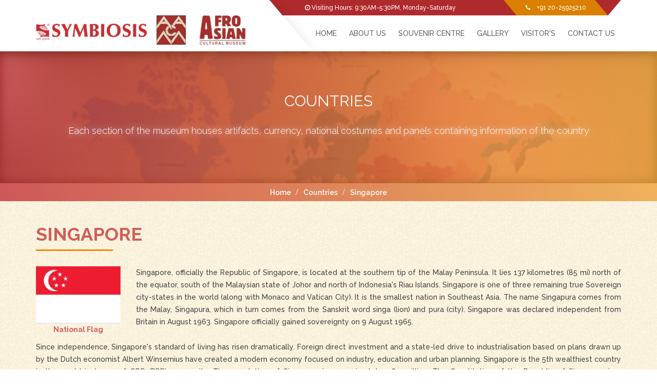

--- FILE ---
content_type: text/html; charset=UTF-8
request_url: https://afroasian.symbiosis.ac.in/singapore
body_size: 21211
content:
<!-- HEADER -->
<!DOCTYPE html>
<html lang="en">
<head>
<meta charset="utf-8">
<meta name="viewport" content="width=device-width, initial-scale=1">
<title>Afro Asian Cultural Museum</title>

<meta name="description" content="">
<meta name="author" content="">

<!-- Favicons -->
<link rel="icon" href="assets/images/favicon.png">
<link rel="apple-touch-icon" href="assets/images/apple-touch-icon.png">
<link rel="apple-touch-icon" sizes="72x72" href="assets/images/apple-touch-icon-72x72.png">
<link rel="apple-touch-icon" sizes="114x114" href="assets/images/apple-touch-icon-114x114.png">

<!-- FONTS ONLINE -->
<link href='https://fonts.googleapis.com/css?family=Montserrat:400,700' rel='stylesheet' type='text/css'>
<link href='https://fonts.googleapis.com/css?family=Raleway:500,600,700,100,800,900,400,200,300' rel='stylesheet' type='text/css'>
<link href='https://fonts.googleapis.com/css?family=Open+Sans:400,300,300italic,400italic,600,600italic,700,800,700italic' rel='stylesheet' type='text/css'>

<!--MAIN STYLE-->
<!--<link href="assets/css/bootstrap.min.css" rel="stylesheet" type="text/css">-->
<link href="assets/css/main.css" rel="stylesheet" type="text/css">
<link href="assets/css/style.css" rel="stylesheet" type="text/css">
<link href="assets/css/responsive.css" rel="stylesheet" type="text/css">
<link href="assets/css/owl.carousel.css" rel="stylesheet" type="text/css">

<link rel="stylesheet" href="https://maxcdn.bootstrapcdn.com/font-awesome/4.5.0/css/font-awesome.min.css">

<link rel="stylesheet" href="https://netdna.bootstrapcdn.com/bootstrap/3.1.0/css/bootstrap.min.css">
<link rel="stylesheet" href="https://netdna.bootstrapcdn.com/bootstrap/3.1.0/css/bootstrap-theme.min.css">
<link href="https://www.jqueryscript.net/css/jquerysctipttop.css" rel="stylesheet" type="text/css">

<link rel="stylesheet" type="text/css" href="assets/css/jquery.panorama.css" media="screen" />
<link rel="stylesheet" type="text/css" href="assets/css/jquery.fancybox-1.3.1.css" media="screen" />

<!-- SLIDER REVOLUTION 4.x CSS SETTINGS -->
<link rel="stylesheet" type="text/css" href="assets/css/settings.css" media="screen" />

<link href="assets/css/timeline.css" rel="stylesheet" type="text/css">
<link href="assets/css/animate.css" rel="stylesheet" type="text/css">

<!-- HTML5 Shim and Respond.js IE8 support of HTML5 elements and media queries -->
<!-- WARNING: Respond.js doesn't work if you view the page via file:// -->
<!--[if lt IE 9]>
    <script src="https://oss.maxcdn.com/libs/html5shiv/3.7.0/html5shiv.js"></script>
    <script src="https://oss.maxcdn.com/libs/respond.js/1.4.2/respond.min.js"></script>
<![endif]-->

<!-- Global site tag (gtag.js) - Google Analytics -->
<script async src="https://www.googletagmanager.com/gtag/js?id=G-5N9KXYKZ74"></script>
<script>
  window.dataLayer = window.dataLayer || [];
  function gtag(){dataLayer.push(arguments);}
  gtag('js', new Date());
 
  gtag('config', 'G-5N9KXYKZ74');
</script>

</head>
<body>

<!-- Page Wrap -->
<div id="wrap"> 

  <!-- Header -->
  <header id="header"> 
    <!-- Top Bar -->
    <div class="container">
      <div class="top-bar">
        <div class="open-time">
          <p><i class="fa fa-clock-o"></i> Visiting Hours: 9:30AM-5:30PM, Monday-Saturday</p>
        </div>
        <div class="call">
          <p><i class="fa fa-phone"></i> +91 20-25925210</p>
        </div>
      </div>
    </div>
    
    <!-- Logo -->
    <div class="container">
      <div class="logo"> <a href="index" id="simbilogo" class="hidden-sm hidden-md">
   	
  <img src="assets/images/logonew1.png" class="img-responsive" alt="" style="width: 216px; margin-top: 5px;"></a>
  <div class="clearfix visible-xs"></div>
 	<a href="index"><img style="padding-left: 15px; width: 72px;"src="assets/images/logomaker2.png" class="img-responsive" alt=""></a>
  <a href="index"><img style="padding-left: 15px; width: 119px;"src="assets/images/aacm2.png" class="img-responsive" alt=""></a> 
      </div>
      
      <!-- Nav -->
      <nav>
        <ul id="ownmenu" class="ownmenu">
          <li id="index"><a href="index">HOME</a></li>
          <li id="aboutus"><a href="#.">About Us</a>
            <ul class="dropdown">
              <li id="aboutmuseum"><a href="aboutmuseum">About Museum</a></li>
              <!-- <li id="history"><a href="history">History of Museum</a></li> -->
              <li id="perspectiveandobjectives"><a href="perspectiveandobjectives">Perspective &amp; Objectives</a></li>
              <li id="aboutsymbiosis"><a href="aboutsymbiosis">About Symbiosis</a></li>
              <li id="symbiosisfamily"><a href="symbiosisfamily">Symbiosis Family</a></li>
              <li id="directorsmessage"><a href="directorsmessage">Director's Message</a></li>
              <li id="foundersmessage"><a href="foundersmessage">President &amp; Founder Director</a></li>
              
            </ul>
          </li>
          <li id="souvenircentre"><a href="souvenircentre">Souvenir Centre</a></li>
			   <!-- <li id=""><a href="#.">Highlights</a>
            <ul class="dropdown">
              <li id=""><a href="event">Events</a></li>
              <li id=""><a href="souvenircentre">Souvenir Centre</a></li>
            </ul>	
          </li>   -->
          <li id="gallery"><a href="#.">Gallery</a>
            <ul class="dropdown">
              
              <!-- <li id=""><a href="#.">Video Gallery</a></li> -->
              <li id="museumphotographs"><a href="museumphotographs">Museum Photographs</a></li>
              <li id="historyofsymbiosis"><a href="historyofsymbiosis">History of Symbiosis</a></li>
             
            </ul>
          </li>                  
          <li id="visitors"><a href="#.">Visitor's</a>
            <ul class="dropdown">
              <li id="imagegallery"><a href="imagegallery">Image Gallery</a></li>
              <li id="visitorsbook"><a href="visitorsbook">Visitor's Book</a></li>
              <!-- <li id=""><a href="event">event</a></li> -->
            </ul>
            <!-- <ul class="dropdown">
              <li id=""><a href="history">history</a></li>
              <li id=""><a href="event">event</a></li>
              <li id=""><a href="singleevent">singleevent</a></li>
              <li id=""><a href="gallery">Gallery</a></li>
              <li id=""><a href="sponsors">sponsors</a></li>
              <li id=""><a href="page404">page404</a></li>
            </ul> -->
          </li>
          <li id="contact"><a href="contact"> Contact Us </a></li>
         
      </nav>
    </div>
  </header>
  <!-- Header End --> 
    <!--======= HOME MAIN SLIDER =========-->
  <section class="sub-bnr" data-stellar-background-ratio="0.3">
    <div class="overlay-gr">
      <div class="container">
        <h2>COUNTRIES</h2>
        <p>Each section of the museum houses artifacts, currency, national costumes and panels containing information of the country</p>
      </div>
    </div>
  </section>
  <!-- Breadcrumb -->
  <ol class="breadcrumb">
    <li><a href="index">Home</a></li>
    <!-- <li><a href="#.">About Us</a></li> -->
    <li class="active">Countries</li>
    <li class="active">Singapore</li>
  </ol>
  <!-- CONTENT START -->
  <div class="content backnoise">
    <!--======= ABOUT US =========-->
    <section class="sec-25px about">
      <div class="container">
        <div class="row"> 
          <div class="col-md-12">
              <h1 class="colored bottom-line">Singapore</h1>
              <br>
          </div>
          <div class="col-md-2 col-sm-3">
            <img src="assets/images/asian/singapore/flag.jpeg" class="img-responsive">
              <p class="text-center colored">National Flag</p>
          </div>
          <div class="col-md-10 col-sm-9">
            <p>Singapore, officially the Republic of Singapore, is located at the southern tip
              of the Malay Peninsula. It lies 137 kilometres (85 mi) north of the equator,
              south of the Malaysian state of Johor and north of Indonesia's Riau Islands.
              Singapore is one of three remaining true Sovereign city-states in the world
              (along with Monaco and Vatican City). It is the smallest nation in Southeast
              Asia. The name Singapura comes from the Malay, Singapura, which in turn
              comes from the Sanskrit word singa (lion) and pura (city). Singapore was
              declared independent from Britain in August 1963. Singapore officially
              gained sovereignty on 9 August 1965.</p>
          </div>
          <div class="col-md-12">
            <p>Since independence, Singapore's standard of living has risen dramatically.
              Foreign direct investment and a state-led drive to industrialisation based on
              plans drawn up by the Dutch economist Albert Winsemius have created a
              modern economy focused on industry, education and urban planning.
              Singapore is the 5th wealthiest country in the world in terms of GDP (PPP) per
              capita. The population of Singapore is approximately 4.84 million. The
              Constitution of the Republic of Singapore is a representative democracy,
              while the country is recognised as a parliamentary republic.</p><br>
          </div>
          <div class="clearfix"></div>
          <div class="col-md-3 col-sm-6">
              <img src="assets/images/asian/singapore/emblem.jpeg" class="img-responsive">
              <p class="text-center colored">Emblem</p>
          </div>
          <div class="col-md-3 col-sm-6">
            <div class="timeline-panel">
                <div class="timeline-heading">
                    <h4 class="timeline-title colored">Profile:</h4>
                </div>
                <div class="timeline-body">
                    <!-- <img src="assets/images/museum/1.jpg" class="img-responsive"> -->
                    <p><strong>Official Name  -  Republic of Singapore</strong></p><br>
                    <p><strong>Nationality  -  Singaporean</strong></p><br>
                    <p><strong>Chief City   -  Singapore</strong></p><br>
                    <p><strong>Location   -  Southern tip of the Malay</strong></p><br>
                    <p><strong>Population   -  4,588,600</strong></p><br>
                </div>
            </div>
          </div>
          <div class="clearfix visible-sm"></div>
          <div class="col-md-3 col-sm-6">
            <div class="timeline-panel">
                <div class="timeline-heading">
                    <h4 class="timeline-title colored visible-md"></h4><br class="hidden-xs"><br class="hidden-xs">
                </div>
                <div class="timeline-body">
                    <!-- <img src="assets/images/museum/1.jpg" class="img-responsive"> -->
                    <p><strong>Area  -  707.1 km (190th)</strong></p><br>
                    <p><strong>Official Languages  -  English, Malay, Mandarin Chinese & Tamil</strong></p><br>
                    <p><strong>Government   -  Parliamentary republic</strong></p><br>
                    <p><strong>Currency   -  Singapore dollar (SGD)</strong></p><br>
                    <p><strong>Independence   -  9th August 1965</strong></p><br>
                </div>
            </div>
          </div>
          <div class="col-md-3 col-sm-6">
            <img src="assets/images/asian/singapore/map.jpeg" class="img-responsive">
            <p class="text-center colored">Map</p>
          </div>
          <div class="clearfix"></div>
          <hr class="symbol">
          <div class="col-md-3 col-sm-6">
          <h4 class="colored">national anthem</h4>
            <p><em>
                Mari kita rakyat Singapura<br>
              Sama-sama menuju bahagia<br>
              Cita-cita kita yang mulia<br>
              Berjaya Singapura<br>
              Marilah kita bersatu<br>
              Dengan semangat yang baru<br>
              Semua kita berseru<br>
              </em>
            </p>
          </div>
          <div class="col-md-3 col-sm-6">
          <h4 class="hidden-xs"> </h4><br class="hidden-xs"><br class="hidden-xs">
            <p><em>
              Majulah Singapura<br>
              Majulah Singapura<br>
              Marilah kita bersatu<br>
              Dengan semangat yang baru<br>
              Semua kita berseru<br>
              Majulah Singapura<br>
              Majulah Singapura<br>
              </em>
            </p>
          </div>
          <div class="clearfix visible-sm"></div>
          <div class="col-md-3 col-sm-6">
          <h4>TRANSLATION</h4>
            <p>
              Come, fellow Singaporeans<br>
              Let us progress towards happiness together<br>
              May our noble aspiration bring<br>
              Singapore success<br>
              Come, let us unite<br>
              In a new spirit<br>
              Let our voices soar as one<br>
            </p>
          </div>
          <div class="col-md-3 col-sm-6">
          <h4 class="hidden-xs"> </h4><br class="hidden-xs"><br class="hidden-xs">
            <p>
              Onward Singapore<br>
              Onward Singapore<br>
              Come, let us unite<br>
              In a new spirit<br>
              Let our voices soar as one<br>
              Onward Singapore<br>
              Onward Singapore<br>
            </p>
          </div>
          <div class="clearfix"></div>
          <br>
          <div class="col-md-3"><br>
          <img src="assets/images/asian/singapore/07.jpeg" class="img-responsive">
            <p class="colored">Esplanade, Theatres on the Bay</p>
            <img src="assets/images/asian/singapore/06.jpeg" class="img-responsive"><br>
            <p class="colored">Butterfly Park</p>
            <img src="assets/images/asian/singapore/04.jpeg" class="img-responsive"><br>
            <p class="colored">Sri Mariamman Temple</p>
          </div>
          <div class="col-md-6">
            <h4 class="colored">climate</h4>
            <p>Singapore consists of 63 islands, including mainland Singapore. The highest natural
                point of Singapore is Bukit Timah Hill at 166 m (545 ft).Singapore has a tropical rainforest
                climate with no distinctive seasons. Its climate is characterized by uniform temperature
                and pressure, high humidity, and abundant rainfall.</p><br>
            <h4 class="colored">economy</h4>
            <p>Along with Hong Kong, South Korea 
                and Taiwan, Singapore is one of the 
                Four Asian Tigers. Singapore has one of 
                the busiest ports in the world. 
                Singapore is the world's fourth largest 
                foreign exchange trading centre after 
                London, New York City and Tokyo. </p><br>
            <h4 class="colored">cuisine</h4>
            <p>Singaporean cuisine is an example of
                diversity and cultural diffusion, with
                influences from Chinese, Indian, Malay
                and Tamil cuisine.</p><br>
            <h4 class="colored">sports</h4>
            <p>The government has been striving to promote Singapore as a centre for arts and
                culture. The 55,000 seat National Stadium, was located in Kallang.</p><br>
            <img src="assets/images/asian/singapore/09.jpeg" class="img-responsive"><br>
            <p class="colored">Merlion, buddha inside in thong hood cho temple</p><br>
          </div>  
          <div class="col-md-3"><br>
            <img src="assets/images/asian/singapore/03.jpeg" class="img-responsive"><br>
            <p class="colored">Sentosa Island</p><br>
            <img src="assets/images/asian/singapore/08.jpeg" class="img-responsive">
            <p class="colored">Fish aquarium</p><br>
             <img src="assets/images/asian/singapore/05.jpeg" class="img-responsive">
            <p class="colored">Statue of Thomas Stamford Raffles</p>
          </div>
        </div>
      </div>
    </section>
  </div>
<!-- FOOTER -->
  <!--======= Footer =========-->
  <footer>
    <div class="container"> 
      
      <!-- Footer Link -->
      
      <ul class="foot-link">
        <li><a href="index">Home </a></li>
        <li><a href="aboutmuseum">About Us </a></li>
        <li><a href="souvenircentre">Souvenir Centre </a></li>
        <li><a href="museumphotographs">Gallery </a></li>
        <li><a href="contact">Contact Us </a></li>
      </ul>
      <!-- Footer Logo -->
      <div class="foot-logo"> 
		      <p style="color: #f19100; margin-top: 10px; font-size: 22px; text-transform: uppercase;"><strong>Afro Asian Cultural Museum</strong></p>
      <!--19px<img src="assets/images/logomaker2.png" alt="">--> </div>
      
      <!-- Footer Logo -->
      <div class="under-footer">
        <ul class="con-info">
          <li>
            <p><i class="fa fa-copyright"></i>2026 Afro Asian Cultural Museum, Pune.</p>
          </li>
         <!-- <li>
            <p> <i class="fa fa-phone"></i>()</p>
          </li>-->
          <li>
            <!-- <p><i class="fa fa-envelope"> </i><a href="mailto:afroasian@symbiosis.ac.in" style="color: #aaa;">afroasian@symbiosis.ac.in</a></p> -->
            <p><a href="https://www.evonix.co/" style="color: #aaa;" target="_blank">Crafted by: <img src="assets/images/logo-new.png" style="width: 70px;"></a></p>
          </li>
        </ul>
        <ul class="social-link">
          <!-- <li><a href="#."><i class="fa fa-facebook"></i></a></li>
          <li><a href="#."><i class="fa fa-twitter"></i></a></li> -->
          <li><a href="https://www.youtube.com/channel/UCo-nOTNluMFEJ_H_n0CP6yg" target="_blank"><i class="fa fa-youtube"></i></a></li>
        </ul>
      </div>
    </div>
  </footer>
</div>

<!-- Wrap End --> 

<!-- Scroll-up -->
  <div class="scroll-up">
    <ul><li><a href="#header"><i class="fa fa-angle-up"></i></a></li></ul>
  </div>


<script src="assets/js/jquery-1.11.0.min.js"></script>
<script src="assets/js/jquery.bootstrap.newsbox.min.js" type="text/javascript"></script>
<script src="assets/js/bootstrap.min.js"></script> 
<script src="assets/js/own-menu.js"></script> 
<script src="assets/js/owl.carousel.min.js"></script> 
<script src="assets/js/jquery.stellar.min.js"></script> 
<script src="assets/js/smooth-scroll.js"></script> 
<script src="assets/js/jquery.prettyPhoto.js"></script> 

<script type="text/javascript" charset="utf-8">
  $(document).ready(function(){
    $("a[rel^='prettyPhoto']").prettyPhoto({
      theme: 'dark_square', /* light_rounded / dark_rounded / light_square / dark_square / facebook */
      show_title: false,
      social_tools: false
    });
  });
</script>

<!-- <script type="text/javascript" src="https://ajax.googleapis.com/ajax/libs/jquery/1.5.1/jquery.min.js"></script> -->
<script type="text/javascript" src="assets/js/jquery.panorama.js"></script>



<script type="text/javascript" src="assets/js/cvi_text_lib.js"></script>
<script type="text/javascript" src="assets/js/jquery.advanced-panorama.js"></script>
<script type="text/javascript" src="assets/js/jquery.flipv.js"></script>
<script type="text/javascript" src="assets/js/jquery.fancybox-1.3.1.pack.js"></script>


<!-- SLIDER REVOLUTION 4.x SCRIPTS  --> 
<script type="text/javascript" src="assets/js/jquery.themepunch.tools.min.js"></script> 
<script type="text/javascript" src="assets/js/jquery.themepunch.revolution.min.js"></script> 
<script src="assets/js/main.js"></script>
<script src="assets/js/jquery.appear.js"></script>


<script type="text/javascript">
  $(document).ready(function(){
    $("img.advancedpanorama").panorama({
                  auto_start: 1,
      start_position: 1527
           });
  });
</script>
<script type="text/javascript">
    $(function () {
        $(".demo1").bootstrapNews({
            newsPerPage: 4,
            autoplay: true,
			   pauseOnHover:true,
            direction: 'up',
            newsTickerInterval: 4000,
            onToDo: function () {
                //console.log(this);
            }
        });
		
	
    });
</script>

<script type="text/javascript">
$(document).ready(function() {
 
  $("#owl-demo").owlCarousel({
 
      navigation : true, // Show next and prev buttons
      slideSpeed : 300,
      paginationSpeed : 400,
      singleItem:true
 
      // "singleItem:true" is a shortcut for:
      // items : 1, 
      // itemsDesktop : false,
      // itemsDesktopSmall : false,
      // itemsTablet: false,
      // itemsMobile : false
 
  });
 
});

</script>

</body>
</html><script type="text/javascript">
  $(document).ready(function(){
      $('.timeline-inverted').appear(function() {
        $(this).addClass('fadeInRight');
      });
      $('.animated').appear(function() {
        $(this).addClass('fadeInLeft');
      });
  });
</script>
<!-- <script type="text/javascript">
  $(document).ready(function(){
      $('#aboutus, #aboutmuseum').addClass('active');
  });
</script> -->

--- FILE ---
content_type: text/css
request_url: https://afroasian.symbiosis.ac.in/assets/css/style.css
body_size: 39157
content:
/*------------------------------------------------------------------
    Main Style Stylesheet
    Project:        
    Version:        1.0
    Author:         
    Last change:    
    Primary use:    
-------------------------------------------------------------------*/

/*------------------------------------------------------------------
body 
 + WRAP
 + HEADER
 + NAVIGATION
 + BANNER
 + SERVICES
 + OUR FEATURED FOUNDERS
 + BLOG UPDATES 
 + APPOINMENT
 + NEWS FROM BLOG
 + PARTNERS / CLIENTS
 + FOOTER
 + SOCIAL ICONS
 + 3 MENU LEVEL
-------------------------------------------------------------------*/
/*=======================================================
      THEME STYLING START
========================================================*/
* {
	margin: 0px;
	padding: 0px;
}
body {
	/*background: #FFF;*/
	height: 100%;
	width: 100%;
	font-weight: normal;
	margin: 0px;
	padding: 0px;
	height: 100%;
	min-height: 100%;
	position: relative;
	letter-spacing: 0px;
	font-size: 14px;
	color: #333333;
	/*font-family: 'Open Sans', sans-serif;*/
	font-family: 'Raleway', sans-serif!important;
	background-image: url(../images/backtex/new_year_background.png)!important;

}

::selection {
    background: #D05E59;
    color: #fff;
}
::-moz-selection {
    background: #D05E59;
    color: #fff;
}


/*=======================================================
      CUSTOM
========================================================*/

.panel ul
{
    padding:0px;
    margin:0px;
    list-style:none;
}

.news-item
{
    padding:2px 4px;
    margin:0px;
  /*  border-bottom:1px solid #555; */
}
.panel-default>.panel-heading
{
	background: #000;
	border-color: #000;
}

.panel-default
{
	    border-color: #000;
}

.about a
{
	margin: 12px;
	    text-transform: none;
}
.owl-carousel .item-video {
    height: 300px;
}
#owl-demo .item img{
    display: block;
    width: 100%;
    height: auto;
}
.carousel-control
{
	    top: 363px!important;
	    z-index: 100;
}
.carousel-indicators
{
	bottom: -26px!important;
}
.gallery ul li .detail1 
{
   font-size: 13px;
    position: relative;
    z-index: 2;
    color: #222;
}

.gallery ul li .detail1 a {
	color: #9E3630;
	font-size: 13px;
}

ul.flags li .detail1 a {
	color: #9E3630;
	font-size: 13px;
}

a {
    color: #333;
    text-decoration: none;
}

ul.flags li img {
	min-height: 43px;
}

.content.backnoise p {
    text-align: justify;
}

.text-center {
    text-align: center!important;
}

/*=======================================================
      WRAPPER
========================================================*/
#wrap {
	position: relative;
	width: 100%;
	overflow: hidden;
}
/*=======================================================
      HEADINGS
========================================================*/
h1, h2, h3, h4, h5, h6 {
	font-weight: normal;
	color: #333333;
	letter-spacing: 0px;
	text-transform: uppercase;
	font-family: 'Montserrat', sans-serif;
}
h1 {
	font-size: 65px;
}
h2 {
	font-size: 28px;
	font-weight: bold;
}
h3 {
	font-size: 22px;
}
h4 {
	font-size: 20px;
}
h5 {
	font-size: 18px;
}
h6 {
	font-size: 16px;
	font-weight: bold;
}
p {
	color: #444;
	font-size: 14px;
	line-height: 24px;
	font-weight: 500;
	/*text-align: center;*/
}
a {
	-webkit-transition: all 0.4s ease-in-out;
	-moz-transition: all 0.4s ease-in-out;
	-o-transition: all 0.4s ease-in-out;
	-ms-transition: all 0.4s ease-in-out;
	transition: all 0.4s ease-in-out;
	text-decoration: none !important;
	font-weight: 600;
}
img {
	-webkit-transition: 0.4s ease-in-out;
	-moz-transition: 0.4s ease-in-out;
	-ms-transition: 0.4s ease-in-out;
	-o-transition: 0.4s ease-in-out;
	transition: 0.4s ease-in-out;
	display: inline-block !important;
}
ul {
	margin-bottom: 0px;
}
li {
	list-style: none;
}
a {
	text-decoration: none;
	color: #757575;
}
.font-montserrat {
	font-family: 'Montserrat', sans-serif;
}



/*=======================================================
      CUSTOM
========================================================*/

.backnoise {
	background: #FFF6E1 url(../images/noisebg.png)!important;
}

hr.symbol {
      padding: 0;
      border: none;
      border-top: medium double #F08A00;
      color: #F08A00;
      text-align: center;
      width: 50%;
      background: transparent;
      margin-left: auto;
      margin-right: auto;
  }
  hr.symbol:after {
      content: "\f101 \f100";
      display: inline-block;
      position: relative;
      font-family: FontAwesome;
      top: -0.8em;
      font-size: 1.5em;
      padding: 0 0.25em;
      background: rgba(255, 255, 255, 0);
      color: #F08A00;
  }

  .colored {
      font-weight: bold!important;
      color: #D05E59!important;
  }

  h2.colored:after {
	    width: 150px;
	    height: 3px;
	    background: #F08A00;
	    display: block;
	    content: '';
	    margin-top: 10px;
	}

	h2.colored.middle:after {
		margin-left: auto;
    	margin-right: auto;
	}

  .centeralign {
  	margin-left: auto;
    margin-right: auto;
    display: block!important;
  }

  .cate li p {
  	color: #555;
  }

  .cate li p:before {
	content: "\f105";
	font-family: 'FontAwesome';
	padding-right: 10px;
	margin-left: 10px;
  }

  .carousel-indicators li {
  	border: 1px solid #999!important;
  }
  .carousel-indicators .active {
  	background-color: #999!important;
  }

  .videocarousel {
  	margin-top: 15px;
  }

  .visitorsbook.gallery ul li .inn-sec {
    background: #E8C9BA;
    border: 0px solid #E8C9BA
    box-shadow: 0 0 15px rgba(0,0,0,0.2);;
    border-radius: 0px;
  }
  .visitorsbook.gallery ul li .hover-info a {
    top: 14px;
  }

  .bottom-line:after {
  	width: 150px;
    height: 3px;
    background: #F08A00;
    display: block;
    content: '';
    margin-top: 10px;
  }
 


  /*.parallax2 {
      background-image: url(assets/images/sculpteurblur.jpg);
      position: relative;
  }
  .parallax {
      background-position: center center;
      background-attachment: fixed;
      background-repeat: no-repeat;
      background-size: cover;
      position: relative;
  }

  .parallax2 .overlay {
      background-color: rgba(224, 133, 86, 0.4);
      height: 100%;
      left: 0;
      position: absolute;
      top: 0;
      width: 100%;
  }*/

  .timeline-body li img {
	    width: 23%;
	    margin: 2px;
	}
	.timeline-body li {
	    display: inline;
	}

	.timeline-body p {
	    text-align: justify;
	}

	.activemenu {
		background: #EEA135;
	    color: #fff;
	    font-weight: bold;
	}

/*=======================================================
      SECTION
========================================================*/
section {
	position: relative;
	overflow: hidden;
	width: 100%;
}
.overlay {
	background: rgba(49,49,49,0.7);
}
/*=======================================================
      BUTTON
========================================================*/
.btn {
	background: #D05E59;
	color: #fff;
	border-radius: 4px;
	display: inline-block;
	padding: 10px 20px;
	font-size: 14px;
	margin-top: 10px;
	text-transform: uppercase;
	font-weight: bold;
	-webkit-transition: all 0.4s ease-in-out;
	-moz-transition: all 0.4s ease-in-out;
	-o-transition: all 0.4s ease-in-out;
	-ms-transition: all 0.4s ease-in-out;
	transition: all 0.4s ease-in-out;
}
.btn-small {
	font-size: 10px;
}
.btn-dark {
	color: #272727;
	border-color: #272727;
}
.btn:hover {
	background: #f19100;
	color: #fff;
}
.btn-1 {
	background: #f19100;
	color: #fff;

}
.btn-1:hover {
	background: #333333;
	color: #fff;
}
.form-control {
	box-shadow: none;
	border: 1px solid #f7f7f7;
	border-radius: 0px;
	height: 40px;
}
.form-control:focus {
	border: none;
	box-shadow: none;
        background: rgba(255,255,255,0.8)!important;
}
/*=======================================================
      MARGIN 20px
========================================================*/
.margin-r-20 {
	margin-right: 20px;
}
.margin-l-20 {
	margin-left: 20px;
}
.margin-t-20 {
	margin-top: 20px;
}
.margin-b-20 {
	margin-bottom: 20px;
}
/*=======================================================
      MARGIN 40px
========================================================*/
.margin-r-40 {
	margin-right: 40px;
}
.margin-l-40 {
	margin-left: 40px;
}
.margin-t-40 {
	margin-top: 40px !important;
}
.margin-b-40 {
	margin-bottom: 40px;
}
/*=======================================================
      MARGIN 80px
========================================================*/
.margin-r-80 {
	margin-right: 80px;
}
.margin-l-80 {
	margin-left: 80px;
}
.margin-t-80 {
	margin-top: 80px;
}
.margin-b-80 {
	margin-bottom: 80px;
}
/*=======================================================
      PADDING
========================================================*/
.padding-r-20 {
	padding-right: 20px !important;
}
.padding-r-80 {
	padding-right: 80px !important;
}
.padding-l-20 {
	padding-left: 20px;
}
.padding-t-20 {
	padding-top: 20px;
}
.padding-t-50 {
	padding-top: 50px;
}
.padding-b-20 {
	padding-bottom: 20px;
}
.padding-b-50 {
	padding-bottom: 50px;
}
.no-margin {
	margin: 0px !important;
}
.no-padding {
	padding: 0px !important;
}
.no-padding-b {
	padding-bottom: 0px !important;
}
.no-margin-t {
	margin-top: 0px !important;
}
.no-padding-t {
	padding-top: 0px !important;
}
.padding-l-60 {
	padding-left: 60px;
}
.full-width {
	display: inline-block;
	width: 100%;
}
.no-border {
	border: none !important;
}
hr {
	height: 2px;
	width: 100px;
	background: #f19100;
	border: none;
	/*border-top: 1px solid #D05E59!important;*/
}
hr.thin {
	border-top: 1px solid #D05E59!important;
}
/*=======================================================
      TITTLE
========================================================*/
.tittle {
	text-align: center;
	margin-bottom: 10px;
	display: inline-block;
	width: 100%;
}
.tittle h2 {
	font-weight: normal;
	margin: 0px;
	text-transform: uppercase;
}
.tittle hr {
	height: 3px;
	margin: 20px auto;
}
.tittle p {
	color: #777777;
}
.bg-white {
	background: #fff !important;
}
/*=======================================================
      TOP BAR
========================================================*/
.top-bar {
	position: relative;
	height: 30px;
	line-height: 40px;
	display: inline-block;
	width: 100%;
	background: #AF2A2C;
	position: relative;
	overflow: hidden;
}
.top-bar p {
	line-height: 30px;
	color: #fff;
	margin: 0px;
	font-size: 12px;
}
.top-bar .open-time {
	float: left;
	padding-left: 465px;
}
.top-bar:before {
	content: "";
	background: #fff;
	position: absolute;
	right: -63px;
	top: 0px;
	width: 80px;
	background: #fff;
	height: 40px;
	z-index: 9;
	-webkit-transform: skew(-40deg);
	-moz-transform: skew(-40deg);
	-o-transform: skew(-40deg);
	transform: skew(-40deg);
}
.top-bar .call {
	background: #DA7F00;
	height: 40px;
	padding: 0 30px;
	float: right;
	margin-right: 34px;
	-webkit-transform: skew(40deg);
	-moz-transform: skew(40deg);
	-o-transform: skew(40deg);
	transform: skew(40deg);
}
.top-bar .call p {
	-webkit-transform: skew(-40deg);
	-moz-transform: skew(-40deg);
	-o-transform: skew(-40deg);
	transform: skew(-40deg);
}
.top-bar .call p i {
	margin-right: 10px;
}
/*=======================================================
      Padding 100px
========================================================*/
.sec-100px {
	padding: 100px 0;
}

.sec-50px {
	padding: 50px 0;
}

.sec-25px {
	padding: 25px 0;
}

/*=======================================================
      HEADER
========================================================*/
header {
	display: inline-block;
	width: 100%;
	z-index: 999;
	line-height: 0px;
	top: 0px;
	background: #fff;
	position: relative;
	margin-bottom: -5px;
	box-shadow: 0 0 30px rgba(0,0,0,0.2);
}
header:before {
	content: "";
	background: #fff;
	position: absolute;
	left: -12%;
	top: 0px;
	width: 50.3%;
	background: #fff;
	height: 100px;
	z-index: 9;
	-webkit-transform: skew(40deg);
	-moz-transform: skew(40deg);
	-o-transform: skew(40deg);
	transform: skew(40deg);
	box-shadow: 0 0 20px rgba(0,0,0,0.1);
}
header .logo {
	float: left;
	width: auto;
	margin: 0px 0 13px;
	position: relative;
	z-index: 99;
}
header nav {
	display: inline-block;
	position: relative;
	z-index: 999;
	float: right;
	margin-top: 15px;
}
header nav li a {
	padding: 10px 0px;
	margin: 0;
	border-color: transparent;
	text-decoration: none;
	line-height: 20px;
	text-transform: uppercase;
	color: #616566;
	float: left;
	font-size: 14px;
	font-weight: 500;
	position: relative;
}
header nav li.active a:hover {
	color: #000;
}
header nav li.active a {
	color: #D05E59;
	font-weight: 600;
}

header .ownmenu ul.dropdown li.active a {
	background: #EEA135;
    color: #fff;
    font-weight: 700;
    text-shadow: 0 0 15px #fff;
}

header nav .ownmenu li {
	float: left;
	padding: 0 12px;
}
header nav li a:hover {
	color: #af5875;
}
header .ownmenu ul.dropdown {
	padding-bottom: 0px;
	background: rgba(255, 255, 255, 0.9);
}
header .ownmenu ul.dropdown li a {
	text-transform: uppercase;
	font-size: 13px;
	border: none;
	padding:0px 20px;
	line-height: 38px;
	background: none;
	color: #000;
	display: inline-block;
	width: 100%;
	border-bottom:1px solid rgba(0,0,0,0.1);
}
header .ownmenu ul.dropdown li a:hover {
	background: #EEA135;
	color: #fff;
	font-weight: 700;
	text-shadow: 0 0 15px #fff;
}
header .ownmenu li > .megamenu li a:hover {
	background: #3dc5df;
	color: #fff;
}
header ul.dropdown {
}
header ul.dropdown li {
	padding: 0px;
}
header ul.dropdown li:hover {
	background: none
}
header nav .ownmenu .indicator {
	display: none;
}
/*=======================================================
      HOME SLIDER
========================================================*/
.home-slider {
	position: relative;
	overflow: hidden;
	max-height: 630px;
}
.home-slider .overlay {
	position: absolute;
	left: 0;
	top: 0;
	width: 100%;
	height: 100%;
	background: rgba(0, 0, 0, 0.2);
}
.home-slider .btn {
	padding: 15px 30px;
	background: none;
	border-radius: 50px;
	border: 2px solid #fff;
}
.home-slider .btn:hover {
	background: #fff;
	color: #333;
}
.home-slider .btn-1 {
	border: 2px solid #333333;
}
.home-slider .btn-1:hover {
	background: #333;
	color: #fff;
}
.home-slider .tp-bullets {
	content: '\e825';
	background: url(../images/bullet-bg.png) center center no-repeat;
	width: 165px;
}
.home-slider .tp-bullets.preview4 {
	bottom: 0px !important;
	height: 23px;
	padding-left: 60px;
	padding-top: 5px;
}
.home-slider .tp-bullets.preview4 .bullet {
	width: 3px !important;
	height: 3px !important;
}
.home-slider .tp-bullets.preview4 .bullet.selected {
	width: 3px !important;
	height: 3px !important;
}
.home-slider .tp-bullets.preview4 .bullet:hover {
	width: 3px !important;
	height: 3px !important;
}
/*=======================================================
      CONTENT
========================================================*/
.content {
	background: #ffffff;
}
/*=======================================================
      SUB BANNER
========================================================*/
.sub-bnr {
	text-align: center;
	background: url(../images/bg/aacm.jpg) center center no-repeat;
	background-size: cover;
	    box-shadow: rgb(0, 0, 0) 0px 0px 20px inset;
}
.sub-sponser {
	background: url(../images/bg/sub-sponser-bg.jpg) center center no-repeat;
	background-size: cover;
	    box-shadow: rgb(0, 0, 0) 0px 0px 20px inset;
}
.sub-contact {
	background: url(../images/bg/sub-contact-bg.jpg) center center no-repeat;
	background-size: cover;
	    box-shadow: rgb(0, 0, 0) 0px 0px 20px inset;
}
.sub-gallery {
	background: url(../images/bg/sub-gallery-bg.jpg) center center no-repeat;
	background-size: cover;
	    box-shadow: rgb(0, 0, 0) 0px 0px 20px inset;
}
.sub-event {
	background: url(../images/bg/sub-event-bg.jpg) center center no-repeat;
	background-size: cover;
	    box-shadow: rgb(0, 0, 0) 0px 0px 20px inset;
}
.sub-event-single{
	background: url(../images/bg/sub-event-bg-single.jpg) center center no-repeat;
	background-size: cover;
	    box-shadow: rgb(0, 0, 0) 0px 0px 20px inset;
}
.sub-404{
	background: url(../images/bg/sub-404.jpg) center center no-repeat;
	background-size: cover;
	    box-shadow: rgb(0, 0, 0) 0px 0px 20px inset;
	
}
.sub-bnr .overlay-gr {
	padding: 80px 0;
	background: rgb(241,145,0); /* Old browsers */
	background: -moz-linear-gradient(left, rgba(196, 48, 50, 0.8) 0%, rgba(238, 161, 53, 0.8) 100%); /* FF3.6+ */
	background: -webkit-gradient(linear, left top, right top, color-stop(0%, rgba(196, 48, 50, 0.8)), color-stop(100%, rgba(238, 161, 53, 0.8))); /* Chrome,Safari4+ */
	background: -webkit-linear-gradient(left, rgba(196, 48, 50, 0.8) 0%, rgba(238, 161, 53, 0.8) 100%); /* Chrome10+,Safari5.1+ */
	background: -o-linear-gradient(left, rgba(196, 48, 50, 0.8) 0%, rgba(238, 161, 53, 0.8) 100%); /* Opera 11.10+ */
	background: -ms-linear-gradient(left, rgba(196, 48, 50, 0.8) 0%, rgba(238, 161, 53, 0.8) 100%); /* IE10+ */
	background: linear-gradient(to right, rgba(196, 48, 50, 0.8) 0%, rgba(238, 161, 53, 0.8) 100%); /* W3C */
    filter: progid:DXImageTransform.Microsoft.gradient( startColorstr='#f19100', endColorstr='#c74040', GradientType=1 ); /* IE6-9 */

    /*background: -moz-linear-gradient(left, rgba(241,145,0,0.8) 0%, rgba(199,64,64,0.8) 100%);*/ /* FF3.6+ */
	/*background: -webkit-gradient(linear, left top, right top, color-stop(0%, rgba(241,145,0,0.8)), color-stop(100%, rgba(199,64,64,0.9)));*/ /* Chrome,Safari4+ */
	/*background: -webkit-linear-gradient(left, rgba(241,145,0,0.8) 0%, rgba(199,64,64,0.8) 100%);*/ /* Chrome10+,Safari5.1+ */
	/*background: -o-linear-gradient(left, rgba(241,145,0,0.8) 0%, rgba(199,64,64,0.8) 100%);*/ /* Opera 11.10+ */
	/*background: -ms-linear-gradient(left, rgba(241,145,0,0.8) 0%, rgba(199,64,64,0.8) 100%);*/ /* IE10+ */
	/*background: linear-gradient(to right, rgba(241,145,0,0.8) 0%, rgba(199,64,64,0.8) 100%);*/ /* W3C */
    /*filter: progid:DXImageTransform.Microsoft.gradient( startColorstr='#f19100', endColorstr='#c74040', GradientType=1 );*/ /* IE6-9 */
}
.sub-bnr h2 {
	font-weight: normal;
	color: #fff;
	margin: 0px;
	margin-bottom: 30px;
}
.sub-bnr p {
	font-weight: 300;
	color: #fff;
	font-size: 18px;
	text-shadow: 0 0 15px #fff;
}
.breadcrumb {
	text-align: center;
	border-radius: 0px!important;
	padding: 5px 15px!important;
	/*background: #130805;*/
	padding: 10px;
	margin-bottom: 0px!important;
	background: rgb(241,145,0); /* Old browsers */
	background: -moz-linear-gradient(left, rgba(196, 48, 50, 0.8) 0%, rgba(238, 161, 53, 0.8) 100%); /* FF3.6+ */
	background: -webkit-gradient(linear, left top, right top, color-stop(0%, rgba(196, 48, 50, 0.8)), color-stop(100%, rgba(238, 161, 53, 0.8))); /* Chrome,Safari4+ */
	background: -webkit-linear-gradient(left, rgba(196, 48, 50, 0.8) 0%, rgba(238, 161, 53, 0.8) 100%); /* Chrome10+,Safari5.1+ */
	background: -o-linear-gradient(left, rgba(196, 48, 50, 0.8) 0%, rgba(238, 161, 53, 0.8) 100%); /* Opera 11.10+ */
	background: -ms-linear-gradient(left, rgba(196, 48, 50, 0.8) 0%, rgba(238, 161, 53, 0.8) 100%); /* IE10+ */
	background: linear-gradient(to right, rgba(196, 48, 50, 0.8) 0%, rgba(238, 161, 53, 0.8) 100%); /* W3C */
    filter: progid:DXImageTransform.Microsoft.gradient( startColorstr='#f19100', endColorstr='#c74040', GradientType=1 ); /* IE6-9 */
}

.breadcrumb a {
	color: #fff;
}
.breadcrumb>.active {
	color: #fff!important;
	font-weight: 600;
}
.breadcrumb>li+li:before {
	content: "\f105";
	font-family: 'FontAwesome';
	padding: 0 20px;
	font-size: 18px;
	font-weight: normal;
	color: #fff!important;
}
/*=======================================================
      ABOUT
========================================================*/
.about {
}
.about h4 {
	text-transform: uppercase;
	line-height: 30px;
}
.about a {
	color: #f19100;
	margin-top: 10px;
	display: inline-block;
	text-transform: uppercase;
}
.about a i {
	margin-top: 2px;
	font-size: 18px;
	margin-left: 5px;
}
.about .hrs {
	/*background: rgb(241,145,0);*/ /* Old browsers */
	/*background: -moz-linear-gradient(left, rgba(241,145,0,1) 0%, rgba(199,64,64,1) 100%);*/ /* FF3.6+ */
	/*background: -webkit-gradient(linear, left top, right top, color-stop(0%, rgba(241,145,0,1)), color-stop(100%, rgba(199,64,64,1)));*/ /* Chrome,Safari4+ */
	/*background: -webkit-linear-gradient(left, rgba(241,145,0,1) 0%, rgba(199,64,64,1) 100%);*/ /* Chrome10+,Safari5.1+ */
	/*background: -o-linear-gradient(left, rgba(241,145,0,1) 0%, rgba(199,64,64,1) 100%);*/ /* Opera 11.10+ */
	/*background: -ms-linear-gradient(left, rgba(241,145,0,1) 0%, rgba(199,64,64,1) 100%);*/ /* IE10+ */
	/*background: linear-gradient(to right, rgb(162, 73, 27) 0%, rgb(222, 144, 0) 100%);*/ /* W3C */
    /*filter: progid:DXImageTransform.Microsoft.gradient( startColorstr='#f19100', endColorstr='#c74040', GradientType=1 );*/ /* IE6-9 */

    background: -moz-linear-gradient(left, rgba(196, 48, 50, 0.8) 0%, rgba(238, 161, 53, 0.8) 100%); /* FF3.6+ */
	background: -webkit-gradient(linear, left top, right top, color-stop(0%, rgba(196, 48, 50, 0.8)), color-stop(100%, rgba(238, 161, 53, 0.8))); /* Chrome,Safari4+ */
	background: -webkit-linear-gradient(left, rgba(196, 48, 50, 0.8) 0%, rgba(238, 161, 53, 0.8) 100%); /* Chrome10+,Safari5.1+ */
	background: -o-linear-gradient(left, rgba(196, 48, 50, 0.8) 0%, rgba(238, 161, 53, 0.8) 100%); /* Opera 11.10+ */
	background: -ms-linear-gradient(left, rgba(196, 48, 50, 0.8) 0%, rgba(238, 161, 53, 0.8) 100%); /* IE10+ */
	background: linear-gradient(to right, rgba(196, 48, 50, 0.8) 0%, rgba(238, 161, 53, 0.8)100%); /* W3C */
    filter: progid:DXImageTransform.Microsoft.gradient( startColorstr='#f19100', endColorstr='#c74040', GradientType=1 ); /* IE6-9 */

	padding: 20px;
	letter-spacing: 0px;
	display: inline-block;
	width: 100%;
	padding-right: 0px;
}
.about .hrs h3 {
	color: #fff;
	margin-top: 0px;
	font-size: 19px;
	font-weight: bold;
}
.about .hrs h3 i {
	font-size: 28px;
	margin-right: 10px;
	float: left;
	margin-top: -4px;
}
.about .hrs ul {
	margin-top: 20px;
	display: inline-block;
	width: 100%;
}
.about .hrs h5 {
	color: #fff;
	margin: 0px;
	margin-bottom: 5px;
	font-size: 15px;
}
.about .hrs p {
	color: #fff;
	margin-bottom: 0px;
	font-weight: 600;
}
.about .hrs .appoiment {
	background: rgba(80, 0, 0, 0.8);
	color: #fff;
	display: inline-block;
	padding: 12px 0;
	font-weight: 600;
	letter-spacing: 0.5px;
	width: 100%;
	text-align: center;
	text-transform: uppercase;
}
.history {
	background: #000000;
}
.history p {
	color: #fff;
	font-size: 12px;
}
.history .museum-img {
	background: url(../images/sculpteur2.jpg) center center no-repeat;
	max-height: 600px;
	display: inline-block;
	width: 100%;
	background-size: cover;
	min-height:  410px;

	margin-bottom: -10px;
}
.history .history-detail {
	padding: 16px 46px 16px 34px!important;
}



.history .history-detail h4 {
	color: #fff;
}
.history .on-view {
	margin-top: 20px;
}
.position-center-center {
	left: 50%;
	position: absolute;
	top: 50%;
	-webkit-transform: translate(-50%, -50%);
	-moz-transform: translate(-50%, -50%);
	-ms-transform: translate(-50%, -50%);
	transform: translate(-50%, -50%);
}
/*=======================================================
      GALLERY
========================================================*/
.gallery {
	/*background: #f8f8f8;*/
	background: transparent url("../images/white_wall_hash.png") 50% 50%/110px 110px repeat;
	
}
.gallery ul li .inn-sec {
	position: relative;
	overflow: hidden;
	border-radius: 5px;
	z-index: 2;
	background: #540002;
	margin-bottom: 30px;
}
.gallery ul li img {
	width: 100%;
}
.gallery ul li .detail {
	padding: 10px 15px;
	position: relative;
	z-index: 2;
}
.gallery ul li span.tag {
	position: absolute;
	top: 12px;
	left: 12px;
	background: rgba(241,145,0,0.9);
	text-transform: uppercase;
	color: #fff;
	border-radius: 0px;
	padding: 5px 10px;
	font-size: 11px;
	letter-spacing: 0px;
	z-index: 9;
	font-family: 'Montserrat', sans-serif;
}
.gallery ul li .detail a {
	text-transform: uppercase;
	font-size: 11px;
	color: #F19100;
}
.gallery ul li .detail p {
	color: #fff;
	margin: 10px 0 0 0px;
	text-align: left;
	font-size: 12px;
	text-align: justify;
}
.gallery ul li .detail p span {
	text-transform: uppercase;
}
.gallery ul li .hover-info {
	position: absolute;
	height: 100%;
	width: 100%;
	background: rgba(0,0,0,0.7);
	z-index: 1;
	opacity: 0;
	-webkit-transition: all 0.4s ease-in-out;
	-moz-transition: all 0.4s ease-in-out;
	-o-transition: all 0.4s ease-in-out;
	-ms-transition: all 0.4s ease-in-out;
	transition: all 0.4s ease-in-out;
}
.gallery ul li .hover-info a {
	color: #918f90;
	font-size: 44px;
	margin-top: -200px;
	display: inline-block;
	position: relative;
	top: -5px;

}
.gallery ul li .hover-info a:hover {
	color: #fff;
}

.topgal ul li .hover-info a {
	color: #918f90;
	font-size: 28px;
	margin-top: -200px;
	display: inline-block;
	position: relative;
	top: -55px;
	
}
.topgal ul li .hover-info a:hover {
	color: #fff;
}

.gallery ul li:hover .hover-info {
	opacity: 1;
}
/*=======================================================
      PAGINATION
========================================================*/

.glyphicon
{
    margin-right:4px !important; /*override*/
}

.pagination .glyphicon
{
    margin-right:0px !important; /*override*/
}

.pagination>li>a:hover, .pagination>li>span:hover, .pagination>li>a:focus, .pagination>li>span:focus 
{
    /* color: #2a6496; */
    background-color: #000;
    border-color: #000;
}

.pagination>li>a, .pagination>li>span
{
	color: #7F7F7F!important;
    background-color: #000!important;
    border: 1px solid #000!important;
}

.pagination a
{
    color:#555;
}

.pagination {
	padding-top: 20px;
	border: none !important;
	display: inline-block;
	width: 100%;
	margin: 0 !important;
	text-align: center;
}
.pagination ul li {
	border: none;
}
.pagination>li {
	display: inline-block;
}
.pagination>li>a, .pagination>li>span {
	border: none;
	border-radius: 0px !important;
	padding: 0px;
	/*background: #fff;*/
	/*border: 1px solid #ececec;*/
	text-align: center;
	line-height: 35px;
	/*color: #272727;*/
	margin: 0 2px;
	font-size: 12px;
	padding: 0 15px;
}
.pagination>li>a:hover {
	background: #f19100;
	color: #fff;
	border-color: #f19100;
}
.sponser-page {
	padding: 50px 0;
}
.sponser-page li {
	text-align: center;
	margin: 50px 0;
}
/*=======================================================
      EVENT
========================================================*/

	
.event .event-detail {
	padding: 30px;
}
.event .event-detail h4 {
	color: #f19100;
	margin: 0px;
	line-height: 30px;
	margin-bottom: 15px;
}
.event .event-detail span {
	display: inline-block;
	width: 100%;
	line-height: 26px;
	font-weight: 600;
}
.event ul {
	display: inline-block;
	width: 100%;
	border: 2px solid #f8f8f8;
	border-left: none;
}
.event .event-detail p {
	margin-top: 15px;
	text-align: justify;
}
.event .event-detail span i {
	width: 20px;
	font-size: 18px;
	display: inline-block;
}
.event .date {
	background: rgb(241,145,0); /* Old browsers */
	background: -moz-linear-gradient(left, rgba(241,145,0,0.8) 0%, rgba(199,64,64,0.8) 100%); /* FF3.6+ */
	background: -webkit-gradient(linear, left top, right top, color-stop(0%, rgba(241,145,0,0.8)), color-stop(100%, rgba(199,64,64,0.9))); /* Chrome,Safari4+ */
	background: -webkit-linear-gradient(left, rgba(241,145,0,0.8) 0%, rgba(199,64,64,0.8) 100%); /* Chrome10+,Safari5.1+ */
	background: -o-linear-gradient(left, rgba(241,145,0,0.8) 0%, rgba(199,64,64,0.8) 100%); /* Opera 11.10+ */
	background: -ms-linear-gradient(left, rgba(241,145,0,0.8) 0%, rgba(199,64,64,0.8) 100%); /* IE10+ */
	background: linear-gradient(to right, rgba(241,145,0,0.8) 0%, rgba(199,64,64,0.8) 100%); /* W3C */
 filter: progid:DXImageTransform.Microsoft.gradient( startColorstr='#f19100', endColorstr='#c74040', GradientType=1 ); /* IE6-9 */
	width: 90px;
	height: 85px;
	float: left;
	position: absolute;
	top: 25px;
	font-family: 'Montserrat', sans-serif;
	text-align: center;
	color: #fff;
	font-size: 30px;
	font-weight: bold;
	line-height: 20px;
	padding-top: 20px;
	border-top-right-radius: 6px;
	border-bottom-right-radius: 6px;
}
.event .date p {
	color: #fff;
	font-size: 12px;
	margin-top: 5px;
}
.event .eve-img img {
	width: 100%;
	padding-right: 30px;
}
.event-page ul {
	margin-bottom: 30px;
}
.event-page .event-detail {
	padding-left: 0px;
	padding-right: 25px;
	padding-bottom: 20px;
}
.side-bar h5 {
	text-transform: none;
	margin: 0px;
	margin-top: 30px;
	margin-bottom: 20px;
}
.side-bar {
	padding: 50px 30px;
	padding-right: 45px;
	background: #f8f8f8;
}
.event-page .event-detail span {
	width: 50%;
	float: left;
	color: #333333;
}
.event-page .event-detail p {
	display: inline-block;
	width: 100%;
}
.event-page .btn {
	margin-top: 30px;
}
.event-page .search {
	display: inline-block;
	width: 100%;
}
.event-page .search input {
	display: inline-block;
	width: 100%;
	border: 1px solid #ebebeb;
	height: 40px;
	padding: 0 10px;
	font-size: 12px;
}
.event-page .search button {
	color: #202020;
	float: right;
	position: relative;
	margin-top: -32px;
	font-size: 16px;
	background: none;
	border: none;
	margin-right: 10px;
}
.side-bar ul {
	margin: 0px;
}
.side-bar .latest-post li {
	padding: 10px 0;
	margin-bottom: 10px;
	border-bottom: 1px solid #e6e6e6;
}
.side-bar .latest-post li:nth-last-child(1) {
	border-bottom: none;
}
.side-bar .latest-post li a {
	padding: 0px !important;
	line-height: 20px;
	color: #222222;
	margin-top: -5px;
	display: inline-block;
	width: 100%;
}
.side-bar .latest-post li p {
	color: #f19100;
	margin: 0px;
	font-size: 13px;
}
.side-bar .coming-event {
	margin: 0 -10px;
}
.side-bar .coming-event li {
	padding: 5px 10px;
	display: inline-block;
	float: left;
	width: 33.3333%;
}
.side-bar .tags {
	display: inline-block;
	width: 100%;
}
.side-bar .tags li {
	display: inline-block;
	margin-bottom: 10px;
	margin-right: 10px;
	float: left;
}
.side-bar .tags li a {
	display: inline-block;
	border: 1px solid #ebebeb;
	color: #272727;
	float: left;
	font-size: 13px;
	padding: 5px 15px;
}
.side-bar .tags li a:hover {
	background: #f19100;
	color: #fff;
	border-color: #f19100;
}
.side-bar .cate li a {
	line-height: 45px;
	display: inline-block;
	width: 100%;
}
.side-bar .cate li a:hover {
	color: #f19100;
}
.side-bar .cate li a:before {
	content: "\f105";
	font-family: 'FontAwesome';
	padding-right: 10px;
}
.side-bar .conct-with {
	margin: 0 -5px;
}
.side-bar .conct-with li {
	width: 33.3333%;
	float: left;
	text-align: center;
	padding: 0 5px;
}
.side-bar .conct-with li a {
	display: inline-block;
	width: 100%;
	text-align: center;
	color: #fff;
	padding: 15px 0;
}
.side-bar .conct-with li a i {
	background: rgba(255,255,255,0.1);
	height: 46px;
	width: 46px;
	text-align: center;
	line-height: 46px;
	font-size: 20px;
	border-radius: 50%;
	margin-bottom: 10px;
}
.side-bar .conct-with li a span {
	width: 100%;
	display: inline-block;
	font-family: 'Montserrat', sans-serif;
}
.side-bar .conct-with .fb {
	background: #3b59a1;
}
.side-bar .conct-with .tw {
	background: #46b0e4;
}
.side-bar .conct-with .g-plus {
	background: #dd4c39;
}
#map {
	height: 520px;
}
.event-location{
	padding:30px;
	border:1px solid #f1f1f1;
}
.event-location h4{
	text-transform:none;
	margin-top:0px;
}
.event-location #map{
	height:400px;
	display:inline-block;
	width:100%;
}
.error-page{
	padding:100px 0;
}
.error-page h1{
	font-size:150px;
	color:#333333;
	font-weight:bolder;
	margin:50px 0;
}
.error-page h2{
	font-size:43px;
	color:#333333;
	font-weight:400;
	text-transform:none;
	font-family: 'Open Sans', sans-serif;
}
.error-page h3{
	font-size:24px;
	color:#333333;
	font-weight:400;
	text-transform:none;
	font-family: 'Open Sans', sans-serif;
	margin-bottom:50px;
}

/*=======================================================
			CONTACT FORM
========================================================*/
.contact-us {
}
.contact {
}

.contact-us h2:after {
    content: '';
    height: 3px;
    width: 189px;
    background-color: #EEA135;
    display: block;
    margin: 10px 0px 20px;
}

.contact #contact_form {
	text-align: center;
}
.contact .error {
	border: 1px solid red;
}
.success-msg {
	background: #fff;
	border: 1px solid #ABD0A8;
	color: #589051;
	margin-bottom: 30px;
	width: 100%;
	display: inline-block;
	text-align: center;
	padding: 11px 16px;
	border-radius: 4px;
	display: none;
}
.success-msg i {
	padding: 10px;
	border-radius: 50%;
	border: 1px solid #ABD0A8;
	margin-right: 10px;
}
#contact_form li {
	text-align: left;
	margin-bottom: 20px;
}
#contact_form li input {
	display: inline-block;
	width: 100%;
	height: 42px;
	font-size: 13px;
	padding: 0 10px;
}
#contact_form li .form-control {
	height: 42px;
	border: none;
	box-shadow: none;
	border-radius: 0px;
	border: 1px solid #ccc;
	background: rgba(255,255,255,0.6);
}
#contact_form li textarea {
	min-height: 157px !important;
	font-size: 13px;
}
#contact_form li .btn {
	text-transform: uppercase;
	margin-top: 0px;
}
.contact-form .tittle {
	text-align: center;
}
.contact-form .tittle hr {
	width: 28px;
	height: 5px;
	margin: 15px auto;
	background: #448aff;
	border: none;
}
.contact-form .tittle p {
	text-transform: none;
	font-size: 16px;
}
.contact-form label {
	font-weight: normal;
	color: #696969;
	font-size: 11px;
	text-transform: uppercase;
	display: inline-block;
	width: 100%;
	margin: 0px;
	line-height: 26px;
}
.contact-form textarea {
	display: inline-block;
	width: 100%;
	position: relative;
	padding: 10px 20px;
}

.contact-form {
}
/*=======================================================
      Testimonial
========================================================*/
.testimonial {
	text-align: center;
}
.testimonial .qou {
	font-size: 30px;
	color: #f19100;
}
.testimonial .testi {
	margin-top: 30px;
}
.testimonial .testi p {
	font-size: 20px;
	line-height: 36px;
	font-weight: 300;
	width: 85%;
	margin: 0 auto;
	font-style: italic;
        text-align: center;
}
/*=======================================================
      SPONSER
========================================================*/
.sponsors {
	background: url(../images/bg/sponser-bg.jpg) no-repeat;
	background-size: cover;
}
.sponsors .overlay {
	background: rgba(0,0,0,0.8);
	padding: 150px 0;
}
.sponsors .owl-item {
	text-align: center;
}
.sponsors .owl-carousel .owl-item img {
	width: auto;
}
/*=======================================================
      FOOTER
========================================================*/
footer {
	background: #000000;
	padding: 10px 0 2px;
}
footer .foot-link {
	float: left;
	margin-top: 15px;
}
footer .foot-link li {
	display: inline-block;
	border-right: 1px solid #2b2b2b;
	padding-right: 15px;
	margin-right: 15px;
}
footer .foot-link li:nth-last-child(1) {
	border-right: none;
}
footer .foot-link a {
	font-size: 13px;
	color: #d8d8d8;
	text-transform: uppercase;
	font-weight: bold;
}
footer .foot-link a:hover {
	color: #fff;
}
footer .foot-logo {
	float: right;
}
footer .under-footer {
	display: inline-block;
	width: 100%;
	margin-top: 8px;
	border-top: 1px solid #2b2b2b;
	padding-top: 18px;
}
footer .under-footer .con-info li {
	display: inline-block;
	margin-right: 20px;
	color: #fff;
}
footer .under-footer .con-info {
	display: inline-block;
}
footer .under-footer .con-info li p {
	color: #aaa;
}
footer .under-footer .con-info li p i {
	margin-right: 10px;
	color: #999999
}
footer .social-link {
	float: right;
}
footer .social-link li {
	display: inline-block;
	padding-left: 10px;
    padding-right: 10px;
}
footer .social-link a {
	font-size: 20px;
	color: #d8d8d8;
	text-transform: uppercase;
	font-weight: bold;
	padding: 0px 5px;
}
footer .social-link a:hover {
	color: #f19100;
}
/*=======================================================
      SOCIAL ICONS
========================================================*/
.social_icons {
	position: relative;
	z-index: 1;
}
.social_icons ul {
	margin: 0;
	padding: 0;
	text-align: center;
}
.social_icons li {
	display: inline-block;
	list-style: none;
	float: left;
}
.social_icons a {
	display: block;
	width: 40px;
	height: 40px;
	margin: 0px;
	font-size: 14px;
	line-height: 40px;
	text-decoration: none;
	border-radius: 50%;
	text-align: center;
	color: #696969;
	border: 1px solid #f5f5f5;
	margin-right: 5px;
}
.social_icons a:hover i {
	-webkit-border-radius: 100%;
	-moz-border-radius: 100%;
	-webkit-transition: 0.4s ease-in-out;
	color: #fff;
}
.social_icons .behance a:hover {
	color: #fff;
	background-color: #2b9ad2;
	border-color: #2b9ad2;
}
.social_icons .blogger a:hover {
	color: #fff;
	background-color: #ff6500;
	border-color: #ff6500;
}
.social_icons .deviantart a:hover {
	color: #fff;
	background-color: #536659;
	border-color: #536659;
}
.social_icons .dribbble a:hover {
	color: #fff;
	background-color: #f973a4;
	border-color: #f973a4;
}
.social_icons .facebook a:hover {
	color: #fff;
	background-color: #3b5a9b;
	border-color: #3b5a9b;
}
.social_icons .flickr a:hover {
	color: #fff;
	background-color: #ff0084;
	border-color: #ff0084;
}
.social_icons .forrst a:hover {
	color: #fff;
	background-color: #2f713d;
	border-color: #2f713d;
}
.social_icons .googleplus a:hover {
	color: #fff;
	background-color: #f63d26;
	border-color: #f63d26;
}
.social_icons .instagram a:hover {
	color: #fff;
	background-color: #507ea4;
	border-color: #507ea4;
}
.social_icons .lastfm a:hover {
	color: #fff;
	background-color: #da0019;
	border-color: #da0019;
}
.social_icons .linkedin a:hover {
	color: #fff;
	background-color: #0072b2;
	border-color: #0072b2;
}
.social_icons .paypal a:hover {
	color: #fff;
	background-color: #165c82;
	border-color: #165c82;
}
.social_icons .picasa a:hover {
	color: #fff;
	background-color: #cb2027;
	border-color: #cb2027;
}
.social_icons .pinterest a:hover {
	color: #fff;
	background-color: #cb2027;
	border-color: #cb2027;
}
.social_icons .skype a:hover {
	color: #fff;
	background-color: #00aaf1;
	border-color: #00aaf1;
}
.social_icons .soundcloud a:hover {
	color: #fff;
	background-color: #ff6900;
	border-color: #ff6900;
}
.social_icons .stumbleupon a:hover {
	color: #fff;
	background-color: #eb4823;
	border-color: #eb4823;
}
.social_icons .twitter a:hover {
	color: #fff;
	background-color: #2baae1;
	border-color: #2baae1;
}
.social_icons .vimeo a:hover {
	color: #fff;
	background-color: #40b2dc;
	border-color: #40b2dc;
}
.social_icons .youtube a:hover {
	color: #fff;
	background-color: #ff3330;
	border-color: #ff3330;
}
.social_icons .tumblr a:hover {
	color: #fff;
	background-color: #35506b;
	border-color: #35506b;
}

@media only screen and (max-width: 750px) {


	.img-mar
	{
	margin-left:29px;
	width:80%;
	}
	/*.event
	{
		margin-left:29px;
	}*/
	.date
	{
		margin-left:29px;
	}
	
}



/* SCROLL TO TOP */

	.scroll-up {
		position: fixed;
		display: none;
		z-index: 999;
		bottom: 1.8em;
		right: 1.8em;
	}

	.scroll-up ul{
		margin: 0;
		padding: 0;
	}

	.scroll-up li{
		list-style: none;
		margin: 0;
		padding: 0;
	}

	.scroll-up a {
		background-color: rgba(183, 0, 32, 0.3);
		display: block;
		width: 40px;
		height: 40px;
		text-align: center;
		color: #fff;
		font-size: 20px;
		line-height: 38px;
		/*box-shadow: 0px 0px 6px #ccc;*/
	}

	.scroll-up a:hover,
	.scroll-up a:active {
		background-color: rgba(183, 0, 32,1);
    	color: #fff;
	}

--- FILE ---
content_type: text/css
request_url: https://afroasian.symbiosis.ac.in/assets/css/responsive.css
body_size: 4265
content:
@media(min-width:1200px) and (max-width:1400px) {
.history .history-detail{
	padding-left: 50px;
	padding-right: 50px;
}	
header:before{
   /* width: 40.3%;*/	
   width: 56.3%;
}
.top-bar .open-time {
    padding-left: 46%;
}
}
@media(max-width:1200px) {
header:before{
    width: 40.3%;	
}
.top-bar .open-time {
    padding-left: 23%;
}
}
@media(max-width:1024px) {
}
@media(min-width:992px) and (max-width:1199px) {
header:before{
    width: 40.3%;	
}
.top-bar .open-time {
    padding-left: 23%;
}


}
@media(min-width:768px) and (max-width:991px) {



header .logo {
    margin: 6px 0 6px;
}

ul.flags li img {
    min-height: 65px;
}

.about .hrs{
	margin-top: 50px;
}
.about .hrs ul{
	text-align: center;
}
.about .hrs .appoiment{
	margin-top: 10px;
}
.about .hrs h3{
	text-align: center;
}
.about .hrs h3 i{
	float: none;
}
.history .history-detail{
	padding: 30px;
}
footer .foot-logo{
	width: 100%;
	text-align: center;
	margin-top: 20px;
}
footer .foot-link{
	width: 100%;
	margin-bottom: 10px;
	text-align: center;
	display: inline-block;
	float: none;
}
footer .under-footer .con-info{
	width: 100%;
	text-align: center;
}
footer .under-footer .con-info li {
	width: 100%;
}
footer .social-link{
	width: 100%;
	float: none;
	display: inline-block;
	margin-top: 10px;
	text-align: center;
}
header:before{
	display: none;
}
.top-bar:after {
    content: "";
    background: #fff;
    position: absolute;
    left: -40px;
    top: 0px;
    width: 80px;
    background: #fff;
    height: 80px;
    z-index: 9;
    -webkit-transform: skew(40deg);
    -moz-transform: skew(40deg);
    -o-transform: skew(40deg);
    transform: skew(40deg);
}
.top-bar .open-time{
	padding-left: 40px;
}
header nav .ownmenu li{
	padding: 0 5px;
}
}
@media(max-width:767px) {

ul.flags li img {
    min-height: 55px;
}

.gallery ul li img {
    height: auto!important;
}

.ownmenu > li.showhide span.icon {
	color: #272727;
	padding: 0px;
	margin: 0px;
	width: 100%;
	text-align: center;
	font-size: 25px;
}
header:before{
	display: none;
}
.top-bar{
	height: auto;
}

.top-bar p {
    font-size: 11px;
    text-align: center;
}

.top-bar:after {
    content: "";
    background: #fff;
    position: absolute;
    left: -40px;
    top: 0px;
    width: 80px;
    background: #fff;
    height: 80px;
    z-index: 9;
    -webkit-transform: skew(40deg);
    -moz-transform: skew(40deg);
    -o-transform: skew(40deg);
    transform: skew(40deg);
}
.top-bar:before{
	right: -40px;
    top: 0px;
    width: 80px;
    background: #fff;
    height: 80px;
}
.top-bar .call{
	float: left;
	display: inline-block;
	margin-left: 30%;
	margin:0  auto;
	width: 100%;
	text-align: center;
	height: 30px;
}
header .logo{
	width: 100%;
	text-align: center;
	margin-bottom: 10px;
}
.top-bar .open-time{
	padding-left: 20px;
	width: 100%;
	text-align: center;
}
.ownmenu > li.showhide {
	height: auto;
	margin: 0px;
	padding: 0px;
	line-height: 60px;
	height: 60px;
}
header nav {
	width: 100%;
	margin-top: 0px;
}

header nav .ownmenu .indicator {
	display: block;
}
header nav li a {
	display: inline-block;
	width: 100%;
	float: none;
}
header .nav-img {
	display: none !important;
}
.ownmenu > li.showhide span {
	line-height: 60px;
	display: inline-block;
	width: 100%;
}
.ownmenu > li.showhide span.title {
	margin: 0px;
}
.ownmenu > li > a {
	padding: 10px 0;
	text-align: center;
}
.ownmenu .indicator {
	display: block;
}
header .ownmenu ul.dropdown {
	background: none;
}
.sec-100px{
	padding: 50px 0;
}
.about .hrs{
	margin-top: 50px;
}
.about .hrs ul{
	text-align: center;
}
.about .hrs .appoiment{
	margin-top: 10px;
}
.about .hrs h3{
	text-align: center;
}
.about .hrs h3 i{
	float: none;
}
.history .history-detail{
	padding: 30px;
}
footer .foot-logo{
	width: 100%;
	text-align: center;
	margin-top: 20px;
}
footer .foot-link{
	width: 100%;
	margin-bottom: 10px;
	text-align: center;
	display: inline-block;
	float: none;
}
footer .under-footer .con-info{
	width: 100%;
	text-align: center;
}
footer .under-footer .con-info li {
	width: 100%;
}
footer .social-link{
	width: 100%;
	float: none;
	display: inline-block;
	margin-top: 10px;
	text-align: center;
}
}

	
}
/*@media screen and (max-width:768px) {
	
	#{
	
	}	
}*/
@media(max-width:440px) {

}
@media(max-width:320px) {
}


--- FILE ---
content_type: text/css
request_url: https://afroasian.symbiosis.ac.in/assets/css/timeline.css
body_size: 3462
content:
.timeline {
    position: relative;
    padding: 20px 0 20px;
    list-style: none;
}

.timeline:before {
    content: " ";
    position: absolute;
    top: 0;
    bottom: 0;
    left: 50%;
    width: 3px;
    margin-left: -1.5px;
    background-color: #EEB05B;
}

.timeline > li {
    position: relative;
    margin-bottom: 20px;
}

.timeline > li:before,
.timeline > li:after {
    content: " ";
    display: table;
}

.timeline > li:after {
    clear: both;
}

.timeline > li:before,
.timeline > li:after {
    content: " ";
    display: table;
}

.timeline > li:after {
    clear: both;
}

.timeline > li > .timeline-panel {
    float: left;
    position: relative;
    width: 46%;
    padding: 20px;
    border: 1px solid #d4d4d4;
    border-radius: 2px;
    -webkit-box-shadow: 0 1px 6px rgba(0,0,0,0.175);
    box-shadow: 0 1px 6px rgba(0,0,0,0.175);
    background: rgba(255,255,255,0.5);
}

.timeline > li > .timeline-panel:before {
    content: " ";
    display: inline-block;
    position: absolute;
    top: 26px;
    right: -15px;
    border-top: 15px solid transparent;
    border-right: 0 solid #ccc;
    border-bottom: 15px solid transparent;
    border-left: 15px solid #ccc;
}

.timeline > li > .timeline-panel:after {
    content: " ";
    display: inline-block;
    position: absolute;
    top: 27px;
    right: -14px;
    border-top: 14px solid transparent;
    border-right: 0 solid #fff;
    border-bottom: 14px solid transparent;
    border-left: 14px solid #fff;
}

.timeline > li > .timeline-badge {
    z-index: 100;
    position: absolute;
    top: 16px;
    left: 50%;
    width: 50px;
    height: 50px;
    margin-left: -25px;
    border-radius: 50% 50% 50% 50%;
    text-align: center;
    font-size: 1.4em;
    line-height: 50px;
    color: #fff;
    background-color: #C43032;
}

.timeline > li.timeline-inverted > .timeline-panel {
    float: right;
}

.timeline > li.timeline-inverted > .timeline-panel:before {
    right: auto;
    left: -15px;
    border-right-width: 15px;
    border-left-width: 0;
}

.timeline > li.timeline-inverted > .timeline-panel:after {
    right: auto;
    left: -14px;
    border-right-width: 14px;
    border-left-width: 0;
}

.timeline-badge.primary {
    background-color: #2e6da4 !important;
}

.timeline-badge.success {
    background-color: #3f903f !important;
}

.timeline-badge.warning {
    background-color: #EEA135 !important;
}

.timeline-badge.danger {
    background-color: #d9534f !important;
}

.timeline-badge.info {
    background-color: #5bc0de !important;
}

.timeline-title {
    margin-top: 0;
    color: inherit;
}

.timeline-body > p,
.timeline-body > ul {
    margin-bottom: 0;
}

.timeline-body > p + p {
    margin-top: 5px;
}

@media(max-width:767px) {
    ul.timeline:before {
        left: 40px;
    }

    ul.timeline > li > .timeline-panel {
        width: calc(100% - 90px);
        width: -moz-calc(100% - 90px);
        width: -webkit-calc(100% - 90px);
    }

    ul.timeline > li > .timeline-badge {
        top: 16px;
        left: 15px;
        margin-left: 0;
    }

    ul.timeline > li > .timeline-panel {
        float: right;
    }

    ul.timeline > li > .timeline-panel:before {
        right: auto;
        left: -15px;
        border-right-width: 15px;
        border-left-width: 0;
    }

    ul.timeline > li > .timeline-panel:after {
        right: auto;
        left: -14px;
        border-right-width: 14px;
        border-left-width: 0;
    }
}

--- FILE ---
content_type: text/javascript
request_url: https://afroasian.symbiosis.ac.in/assets/js/own-menu.js
body_size: 5036
content:
jQuery.fn.ownmenu=function(options){var settings={indicator:true,speed:100,delay:0,hideDelay:500,hideClickOut:true,align:"left",submenuTrigger:"hover"}
$.extend(settings,options);var menu=$(".ownmenu");var lastScreenWidth=window.innerWidth;var bigScreen=false;$(menu).prepend("<li class='showhide'><span class='title'></span><span class='icon fa fa-bars'></span></li>");if(settings.indicator==true){$(menu).find("a").each(function(){if($(this).siblings(".dropdown, .megamenu").length>0){$(this).append("<span class='indicator'><i class='fa fa-angle-down'></i></span>");}});}screenSize();$(window).resize(function(){if(lastScreenWidth<=767&&window.innerWidth>767){unbindEvents();hideCollapse();bindHover();if(settings.align=="right"&&bigScreen==false){rightAlignMenu();bigScreen=true;}}if(lastScreenWidth>767&&window.innerWidth<=767){unbindEvents();showCollapse();bindClick();if(bigScreen==true){rightAlignMenu();bigScreen=false;}}if(settings.align=="right"){if(lastScreenWidth>767&&window.innerWidth>767)fixSubmenuRight();}else{if(lastScreenWidth>767&&window.innerWidth>767)fixSubmenuLeft();}lastScreenWidth=window.innerWidth;});function screenSize(){if(window.innerWidth<=767){showCollapse();bindClick();if(bigScreen==true){rightAlignMenu();bigScreen=false;};}else{hideCollapse();bindHover();if(settings.align=="right"){rightAlignMenu();bigScreen=true;}else{fixSubmenuLeft();}}}function bindHover(){if(navigator.userAgent.match(/Mobi/i)||window.navigator.msMaxTouchPoints>0||settings.submenuTrigger=="click"){$(menu).find("a").on("click touchstart",function(e){e.stopPropagation();e.preventDefault();$(this).parent("li").siblings("li").find(".dropdown, .megamenu").stop(true,true).fadeOut(settings.speed);if($(this).siblings(".dropdown, .megamenu").css("display")=="none"){$(this).siblings(".dropdown, .megamenu").stop(true,true).delay(settings.delay).fadeIn(settings.speed);return false;}else{$(this).siblings(".dropdown, .megamenu").stop(true,true).fadeOut(settings.speed);$(this).siblings(".dropdown").find(".dropdown").stop(true,true).fadeOut(settings.speed);}window.location.href=$(this).attr("href");});$(menu).find("li").bind("mouseleave",function(){$(this).children(".dropdown, .megamenu").stop(true,true).fadeOut(settings.speed);});if(settings.hideClickOut==true){$(document).bind("click.menu touchstart.menu",function(ev){if($(ev.target).closest(menu).length==0){$(menu).find(".dropdown, .megamenu").fadeOut(settings.speed);}});}}else{$(menu).find("li").bind("mouseenter",function(){$(this).children(".dropdown, .megamenu").stop(true,true).delay(settings.delay).fadeIn(settings.speed);}).bind("mouseleave",function(){$(this).children(".dropdown, .megamenu").stop(true,true).delay(settings.hideDelay).fadeOut(settings.speed);});}}function bindClick(){$(menu).find("li:not(.showhide)").each(function(){if($(this).children(".dropdown, .megamenu").length>0){$(this).children("a").bind("click",function(e){if($(this).siblings(".dropdown, .megamenu").css("display")=="none"){$(this).siblings(".dropdown, .megamenu").delay(settings.delay).slideDown(settings.speed).focus();$(this).parent("li").siblings("li").find(".dropdown, .megamenu").slideUp(settings.speed);return false;}else{$(this).siblings(".dropdown, .megamenu").slideUp(settings.speed).focus();firstItemClick=1;}});}});}function showCollapse(){$(menu).children("li:not(.showhide)").hide(0);$(menu).children("li.showhide").show(0);$(menu).children("li.showhide").bind("click",function(){if($(menu).children("li").is(":hidden")){$(menu).children("li").slideDown(settings.speed);}else{$(menu).children("li:not(.showhide)").slideUp(settings.speed);$(menu).children("li.showhide").show(0);$(menu).find(".dropdown, .megamenu").hide(settings.speed);}});}function hideCollapse(){$(menu).children("li").show(0);$(menu).children("li.showhide").hide(0);}function rightAlignMenu(){$(menu).children("li").addClass("jsright");var items=$(menu).children("li");$(menu).children("li:not(.showhide)").detach();for(var i=items.length;i>=1;i--){$(menu).append(items[i]);}fixSubmenuRight();}function fixSubmenuRight(){$(menu).children("li").removeClass("last");var items=$(menu).children("li");for(var i=1;i<=items.length;i++){if($(items[i]).children(".dropdown, .megamenu").length>0){var lastItemsWidth=0;for(var y=1;y<=i;y++){lastItemsWidth=lastItemsWidth+$(items[y]).outerWidth();}if($(items[i]).children(".dropdown, .megamenu").outerWidth()>lastItemsWidth){$(items[i]).addClass("last");}}}}function fixSubmenuLeft(){$(menu).children("li").removeClass("fix-sub");var items=$(menu).children("li");var menuWidth=$(menu).outerWidth();var itemsWidth=0;for(var i=1;i<=items.length;i++){if($(items[i]).children(".dropdown, .megamenu").length>0){if($(items[i]).position().left+$(items[i]).children(".dropdown, .megamenu").outerWidth()>menuWidth){$(items[i]).addClass("fix-sub");}}}}function unbindEvents(){$(menu).find("li, a").unbind();$(document).unbind("click.menu touchstart.menu");$(menu).find(".dropdown, .megamenu").hide(0);}}
$(document).ready(function($){"use strict"
$().ownmenu();});

--- FILE ---
content_type: text/javascript
request_url: https://afroasian.symbiosis.ac.in/assets/js/main.js
body_size: 4632
content:
/*-----------------------------------------------------------------------------------*/
/* 		Mian Js Start 
/*-----------------------------------------------------------------------------------*/
$(document).ready(function($) {
"use strict"
/*-----------------------------------------------------------------------------------*/
/* 		CLIENTS LOGO SLIDE
/*-----------------------------------------------------------------------------------*/
$(".client-slide").owlCarousel({ 
	autoplay:true,
	autoplayHoverPause:true,
	singleItem	: true,
	navText: ["<i class='fa fa-angle-left'></i>","<i class='fa fa-angle-right'></i>"],
	lazyLoad:true,
	nav: false,
	loop:true,
	margin:30,
	animateOut: 'fadeOut',	
	responsive:{
        0:{
            items:1
        },
        600:{
            items:2
        },
        800:{
            items:3
        },
        1200:{
            items:5
        }}	
});

    // -------------------------------------------------------------
    // Animated scrolling / Scroll Up
    // -------------------------------------------------------------

    (function () {
        $('li a[href*=#]').bind("click", function(e){
            var anchor = $(this);
            $('html, body').stop().animate({
                scrollTop: $(anchor.attr('href')).offset().top -79
            }, 1000);
            e.preventDefault();
        });
    }());


    
    // -------------------------------------------------------------
    // Back To Top
    // -------------------------------------------------------------

    (function () {
        $(window).scroll(function() {
            if ($(this).scrollTop() > 100) {
                $('.scroll-up').fadeIn();
            } else {
                $('.scroll-up').fadeOut();
            }
        });
    }());


/*-----------------------------------------------------------------------------------*/
/* 		Parallax
/*-----------------------------------------------------------------------------------*/
jQuery.stellar({
   horizontalScrolling: false,
   scrollProperty: 'scroll',
   positionProperty: 'position'
});
/*-----------------------------------------------------------------------------------*/
/* Pretty Photo
/*-----------------------------------------------------------------------------------*/
jQuery(document).ready(function(){
    jQuery("a[data-rel^='prettyPhoto']").prettyPhoto({
        theme: "light_square",
        social_tools: false
    });
});
});


/* ========================================================================= */
    /*  Init WOW js for css3 animation
    /* ========================================================================= */

    // var wow = new WOW({
    //    mobile: false // trigger animations on mobile devices (default is true)
    // });
    // wow.init();


/*-----------------------------------------------------------------------------------*/
/*    masonry grid
/*-----------------------------------------------------------------------------------*/
// $('.grid').masonry({
//   // options...
//   itemSelector: '.grid-item',
//   columnWidth: 200
// });


	

/*-----------------------------------------------------------------------------------*/
/*    CONTACT FORM
/*-----------------------------------------------------------------------------------*/
function checkmail(input){
  var pattern1=/^([A-Za-z0-9_\-\.])+\@([A-Za-z0-9_\-\.])+\.([A-Za-z]{2,4})$/;
  	if(pattern1.test(input)){ return true; }else{ return false; }}     
    function proceed(){
    	var name = document.getElementById("name");
		var email = document.getElementById("email");
		var company = document.getElementById("company");
		var web = document.getElementById("website");
		var msg = document.getElementById("message");
		var errors = "";
		if(name.value == ""){ 
		name.className = 'error';
	  	  return false;}    
		  else if(email.value == ""){
		  email.className = 'error';
		  return false;}
		    else if(checkmail(email.value)==false){
		        alert('Please provide a valid email address.');
		        return false;}
		    else if(company.value == ""){
		        company.className = 'error';
		        return false;}
		   else if(web.value == ""){
		        web.className = 'error';
		        return false;}
		   else if(msg.value == ""){
		        msg.className = 'error';
		        return false;}
		   else 
		  {
	$.ajax({
		type: "POST",
		url: "submit",
		data: $("#contact_form").serialize(),
		success: function(msg){
		//alert(msg);
		if(msg){
			$('#contact_form').fadeOut(1000);
			$('#contact_message').fadeIn(1000);
				document.getElementById("contact_message");
			 return true;
		}}
	});
}};



--- FILE ---
content_type: text/javascript
request_url: https://afroasian.symbiosis.ac.in/assets/js/cvi_text_lib.js
body_size: 32088
content:
// cvi_text_lib.js version 1.01 (13-Mar-2008)
// (c) 2008 by Christian Effenberger. All Rights reserved. 
// Distributed under Netzgestade Software License Agreement
// http://www.netzgesta.de/dev/text/LISENSE.txt

// font characters 30-127 and 160-255 (ISO-8859-1) 
// font charset UTF-8 or ISO-8859-1 is recommended
// font type (built in) is a sans-serif multiple master   
// single line stroke font, similar to "VAG Rounded",
// "DIN 17" and a few other fonts of that kind.
// Create your own font e.g. strokeFont["serif"] = {};
// and load as an external js file after cvi_text_lib.js
// font size is limited to min 1 max 99999 default is 12px
// font weight is limited to min 1 max 400 default is 100%
// font weight for normal text should not be more than 200%
// font width is limited to min 10 max 400 default is 100%
// char space is limited to min 10 max 1000 default is 100%
// color and opacity is set through context.strokeStyle

// extend CanvasRenderingContext2D with strokeText
//   context.strokeText(text,x,y,fontsize,fontweight,fontwidth,charspace,fonttype)
//     fontsize == baseline == textheight / 32 * 25
// IE specific
//   STRING = get_strokeText(text,x,y,fontsize,fontweight,fontwidth,charspace,fonttype,color,opacity,rotation,id)
//     fontsize == baseline == textheight / 32 * 25

// webKit patch function (Safari)
//   set_textRenderContext(context)

// check if the text function is available
//   BOOLEAN = check_textRenderContext(context)
// IE specific
//   BOOLEAN = check_strokeTextCapability()
 
// helper function
//   draw_boundingBox(context,x,y,baseline,textheight,textwidth)
// IE specific
//   STRING = get_boundingBox(context,x,y,baseline,textheight,textwidth,linewidth,color,opacity,rotation,id)

// utility functions
//   STRING = get_widthText(string,textwidth,fontsize,fontwidth,charspace,fonttype)
//   FLOAT  = get_textWidth(string,fontsize,fontwidth,charspace,fonttype)
//   FLOAT  = get_textHeight(fontsize)
//   FLOAT  = get_baseLine(fontsize)

// howto
//   <script src="cvi_text_lib.js"></script>
//   <script>
//     var context = canvas.getContext('2d');
//     set_textRenderContext(context);
//     if(check_textRenderContext(context)) {
//     ...
//       context.strokeText(text,x,y,fontsize);
//     ...
//     }
//   </script>
//   <!--[if gte IE 6]>
//   <script>
//     if(check_strokeTextCapability()) {
//     ...
//       string = get_strokeText(text,x,y,fontsize,fontweight,fontwidth,charspace,fonttype,color,opacity,rotation,id)
//       document.getElementById("div").innerHTML = string;
//     ...
//     }
//   </script>
//   <![endif]-->

function check_strokeTextCapability() {
	if(document.namespaces['v'] == null) {var stl = document.createStyleSheet(); stl.addRule("v\\:*", "behavior: url(#default#VML);"); document.namespaces.add("v", "urn:schemas-microsoft-com:vml"); }
	if(typeof get_strokeText == 'function' && document.namespaces['v'] != null) {return true;}else {return false;}
}
function get_boundingBox(x,y,baseline,lineheight,linewidth,weight,color,opacity,rotation) {
	rotation=typeof(rotation)!='undefined'?rotation:0; color=typeof(color)!='undefined'?color:'#000000'; opacity=typeof(opacity)!='undefined'?opacity:1; id=typeof(id)!='undefined'?'id="'+id+'"':''; var w=parseInt(linewidth), b=parseInt(baseline), h=parseInt(lineheight);
	return '<v:shape '+id+' filled="f" stroked="t" coordorigin="0,0" coordsize="'+w+','+h+'" path="m 0,'+b+' l 0,0,'+w+',0,'+w+','+b+',0,'+b+',0,'+h+','+w+','+h+','+w+','+b+' e" style="rotation:'+rotation+';position:absolute;margin:0px;top:'+Math.round(y)+'px;left:'+Math.round(x)+'px;width:'+w+'px;height:'+h+'px;"><v:stroke color="'+color+'" opacity="'+opacity+'" weight="'+weight+'" /></v:shape>';	
}
function get_strokeText(string,x,y,size,weight,width,space,font,color,opacity,rotation,id) {
	function qC(cX,cY,CPx,CPy,aX,aY) {var t = new Array(6); t[0]=cX+2.0/3.0*(CPx-cX); t[1]=cY+2.0/3.0*(CPy-cY); t[2]=t[0]+(aX-cX)/3.0; t[3]=t[1]+(aY-cY)/3.0; t[4]=aX; t[5]=aY; return t;}
	size=typeof(size)!='undefined'?size:12; weight=typeof(weight)!='undefined'?weight:100; width=typeof(width)!='undefined'?width:100; space=typeof(space)!='undefined'?space:100;
	font=typeof(font)!='undefined'?font:"sans-serif"; string=typeof(string)!='undefined'?string:' '; var xx=typeof(x)!='undefined'?x:0; var yy=typeof(y)!='undefined'?y:0;
	rotation=typeof(rotation)!='undefined'?rotation:0; color=typeof(color)!='undefined'?color:'#000000'; opacity=typeof(opacity)!='undefined'?opacity:1; id=typeof(id)!='undefined'?'id="'+id+'"':'';
	var i=0,j=0,f=10,path="",a,b,z,k,c,p,o,len=string.length,mag=size/25.0,fac=Math.max(Math.min(weight,400),1)/40, faw=Math.max(Math.min(width,400),10)/100;
	var spc=Math.max(Math.min(space,1000),10)/100,mx=((mag*16*faw)*spc)-(mag*16*faw),lw=(fac*mag);x=0;y=size;
	var ww=Math.round(get_textWidth(string,size,width,space,font)), hh=Math.round(get_textHeight(size));
	var out='<v:shape '+id+' filled="f" stroked="t" coordorigin="0,0" coordsize="'+parseInt(ww*f)+','+parseInt(hh*f)+'"';
	for(i=0; i<len; i++) { c=strokeFont[font][string.charAt(i)]; if(!c) {continue;} o=0; 
		for(j=0; j<c.n; j++) {
			if(typeof(c.d[o])!="string") {o++; continue;} p=c.d[o]; o++; a=c.d[o];
			if(p=="m") {path+=' m '+parseInt((x+a[0]*mag*faw)*f)+','+parseInt((y-a[1]*mag)*f); o++;}else
			if(p=="q") {z=c.d[o-2]; o++; b=c.d[o]; k=qC(z[0],z[1],a[0],a[1],b[0],b[1]); path+=' c '+parseInt((x+k[0]*mag*faw)*f)+','+parseInt((y-k[1]*mag)*f)+','+parseInt((x+k[2]*mag*faw)*f)+','+parseInt((y-k[3]*mag)*f)+','+parseInt((x+k[4]*mag*faw)*f)+','+parseInt((y-k[5]*mag)*f); o++;}else 
			if(p=="b") {o++; b=c.d[o]; o++; z=c.d[o]; path+=' c '+parseInt((x+a[0]*mag*faw)*f)+','+parseInt((y-a[1]*mag)*f)+','+parseInt((x+a[0]*mag*faw)*f)+','+parseInt((y-a[1]*mag)*f)+','+parseInt((x+z[0]*mag*faw)*f)+','+parseInt((y-z[1]*mag)*f); o++;}else
			if(p=="l") {path+=' l '+parseInt((x+a[0]*mag*faw)*f)+','+parseInt((y-a[1]*mag)*f); o++; while(typeof(c.d[o])!="string" && o<c.d.length) {a=c.d[o]; path+=' l '+parseInt((x+a[0]*mag*faw)*f)+','+parseInt((y-a[1]*mag)*f); o++;}}
		} x+=((c.w*faw)*mag)+mx;
	} out+=' path="'+path+' e" style="rotation:'+rotation+';position:absolute;margin:0px;top:'+Math.round(yy)+'px;left:'+Math.round(xx)+'px;width:'+ww+'px;height:'+hh+'px;"><v:stroke color="'+color+'" opacity="'+opacity+'" weight="'+lw+'" miterlimit="0" endcap="round" joinstyle="round" /></v:shape>';	
	return out;
}
function get_baseLine(size) {return size;} 
function get_textHeight(size) {size=typeof(size)!='undefined'?size:12; return 32*(size/25);} 
function get_textWidth(string,size,width,space,font) {
	size=typeof(size)!='undefined'?size:12; width=typeof(width)!='undefined'?width:100; space=typeof(space)!='undefined'?space:100; string=typeof(string)!='undefined'?string:' ';
	font=typeof(font)!='undefined'?font:"sans-serif"; var total=0,len=string.length,mg=size/25.0,fw=Math.max(Math.min(width,400),10)/100,sp=Math.max(Math.min(space,1000),10)/100,m=((mg*16*fw)*sp)-(mg*16*fw); 	
	for(var i=0; i<len; i++) {var c=strokeFont[font][string.charAt(i)]; if(c) total += ((c.w*fw)*mg)+m;}return total-(m);
}
function get_widthText(string,width,size,fontwidth,space,font) {
	size=typeof(size)!='undefined'?size:12; fontwidth=typeof(fontwidth)!='undefined'?fontwidth:100; space=typeof(space)!='undefined'?space:100; string=typeof(string)!='undefined'?string:' '; width=typeof(width)!='undefined'?width:100;
	font=typeof(font)!='undefined'?font:"sans-serif"; var cur=0,total=0,len=string.length,mg=size/25.0,fw=Math.max(Math.min(fontwidth,400),10)/100,sp=Math.max(Math.min(space,1000),10)/100,m=((mg*16*fw)*sp)-(mg*16*fw); 	
	for(var i=0; i<len; i++) {var c=strokeFont[font][string.charAt(i)]; if(c) {cur = ((c.w*fw)*mg)+m; if((total+cur-(m)) <= width) {total += cur;}else {break; }}else {break; }} return string.substring(0,i); 
}
function draw_boundingBox(ctx,x,y,baseline,lineheight,linewidth) {ctx.strokeRect(x,y+baseline,linewidth,lineheight-baseline); ctx.strokeRect(x,y,linewidth,baseline);}
function do_drawText(string,x,y,size,weight,width,space,font) {
	size=typeof(size)!='undefined'?size:12; weight=typeof(weight)!='undefined'?weight:100; width=typeof(width)!='undefined'?width:100; space=typeof(space)!='undefined'?space:100;
	font=typeof(font)!='undefined'?font:"sans-serif"; x=typeof(x)!='undefined'?x:0; y=typeof(y)!='undefined'?y+size:0+size; string=typeof(string)!='undefined'?string:' ';
	var i=0,j=0,a,b,z,c,p,o,len=string.length,mag=size/25.0,fac=Math.max(Math.min(weight,400),1)/40, faw=Math.max(Math.min(width,400),10)/100;
	var spc=Math.max(Math.min(space,1000),10)/100,mx=((mag*16*faw)*spc)-(mag*16*faw),lw=this.lineWidth, ml=this.miterLimit, lj=this.lineJoin, lc=this.lineCap;
	this.lineWidth=(fac*mag); this.miterLimit=0; this.lineJoin="round"; this.lineCap="round";
	for(i=0; i<len; i++) { c=strokeFont[font][string.charAt(i)]; if(!c) {continue;} o=0; this.beginPath(); 
		for(j=0; j<c.n; j++) {
			if(typeof(c.d[o])!="string") {o++; continue;} p=c.d[o]; o++; a=c.d[o];
			if(p=="m") {this.moveTo(x+a[0]*mag*faw, y-a[1]*mag); o++;}else
			if(p=="q") {o++; b=c.d[o]; this.quadraticCurveTo(x+a[0]*mag*faw, y-a[1]*mag, x+b[0]*mag*faw, y-b[1]*mag); o++;}else 
			if(p=="b") {o++; b=c.d[o]; o++; z=c.d[o]; this.bezierCurveTo(x+a[0]*mag*faw, y-a[1]*mag, x+b[0]*mag*faw, y-b[1]*mag, x+z[0]*mag*faw, y-z[1]*mag); o++;}else 
			if(p=="l") {this.lineTo(x+a[0]*mag*faw, y-a[1]*mag); o++; while(typeof(c.d[o])!="string" && o<c.d.length) {a=c.d[o]; this.lineTo(x+a[0]*mag*faw, y-a[1]*mag); o++;}}
		} this.stroke(); x+=((c.w*faw)*mag)+mx;
	} this.lineWidth=lw; this.miterLimit=ml; this.lineJoin=lj; this.lineCap=lc;
}
function set_textRenderContext(ctx) {if(typeof CanvasRenderingContext2D == 'undefined') {ctx.strokeText=do_drawText;}}
function check_textRenderContext(ctx) {if(typeof ctx.strokeText == 'function') {return true;}else {return false;}}
if(typeof CanvasRenderingContext2D != 'undefined') {CanvasRenderingContext2D.prototype.strokeText=do_drawText; }
var strokeFont = new Array();
strokeFont["sans-serif"] = {
	' ': {w:16,n:1,d:[]},
	'!': {w:10,n:4,d:['m',[5,21],'l',[5,7],'m',[5,2],'l',[4,1],[5,0],[6,1],[5,2]]},
	'"': {w:14,n:4,d:['m',[4,21],'l',[4,14],'m',[10,21],'l',[10,14]]},
	'#': {w:21,n:8,d:['m',[11,25],'l',[4,-7],'m',[17,25],'l',[10,-7],'m',[4,12],'l',[18,12],'m',[3,6],'l',[17,6]]},
	'$': {w:20,n:12,d:['m',[16,18],'q',[15,21],[10,21],'q',[5,21],[4,17],'q',[3,12],[7,11],'l',[13,10],'q',[18,9],[17,4],'q',[16,0],[10,0],'q',[4,0],[3,4],'m',[8,25],'l',[6,-4],'m',[14,25],'l',[12,-4]]},
	'%': {w:24,n:12,d:['m',[21,21],'l',[3,0],'m',[7,21],'q',[3,21],[3,17],'q',[3,13],[7,13],'q',[11,13],[11,17],'q',[11,21],[7,21],'m',[17,8],'q',[13,8],[13,4],'q',[13,0],[17,0],'q',[21,0],[21,4],'q',[21,8],[17,8]]},
	'&': {w:26,n:14,d:['m',[23,12],'q',[23,14],[22,14],'q',[20,14],[19,11],'l',[17,6],'q',[15,0],[9,0],'q',[3,0],[3,5],'q',[3,8],[7,10],'l',[12,13],'q',[14,15],[14,17],'q',[14,21],[11,21],'q',[8,21],[8,17],'q',[8,14],[12,8],'q',[17,0],[21,0],'q',[23,0],[23,2]]},
	'\'': {w:10,n:2,d:['m',[5,19],'l',[4,20],[5,21],[6,20],[6,18],[5,16],[4,15]]},
	'(': {w:14,n:3,d:['m',[11,25],'q',[4,19],[4,9],'q',[4,-1],[11,-7]]},
	')': {w:14,n:3,d:['m',[3,25],'q',[10,19],[10,9],'q',[10,-1],[3,-7]]},
	'*': {w:16,n:6,d:['m',[8,21],'l',[8,9],'m',[3,18],'l',[13,12],'m',[13,18],'l',[3,12]]},
	'+': {w:26,n:4,d:['m',[13,18],'l',[13,0],'m',[4,9],'l',[22,9]]},
	',': {w:10,n:2,d:['m',[6,1],'l',[5,0],[4,1],[5,2],[6,1],[6,-1],[5,-3],[4,-4]]},
	'-': {w:26,n:2,d:['m',[4,9],'l',[22,9]]},
	'.': {w:10,n:2,d:['m',[5,2],'l',[4,1],[5,0],[6,1],[5,2]]},
	'/': {w:22,n:2,d:['m',[20,25],'l',[2,-7]]},
	'0': {w:20,n:7,d:['m',[10,21],'q',[3,21],[3,12],'l',[3,9],'q',[3,0],[10,0],'q',[17,0],[17,9],'l',[17,12],'q',[17,21],[10,21]]},
	'1': {w:20,n:3,d:['m',[6,17],'q',[8,18],[11,21],'l',[11,0]]},
	'2': {w:20,n:5,d:['m',[17,0],'l',[3,0],[13,10],'q',[16,13],[16,16],'q',[16,21],[10,21],'q',[4,21],[4,16]]},
	'3': {w:20,n:5,d:['m',[5,21],'l',[16,21],[10,14],'q',[17,14],[17,7],'q',[17,0],[10,0],'q',[5,0],[3,4]]},
	'4': {w:20,n:2,d:['m',[13,0],'l',[13,21],[3,7],[18,7]]},
	'5': {w:20,n:6,d:['m',[15,21],'l',[5,21],[4,12],'q',[5,14],[10,14],'q',[17,14],[17,7],'q',[17,0],[10,0],'q',[5,0],[3,4]]},
	'6': {w:20,n:8,d:['m',[16,18],'q',[15,21],[10,21],'q',[3,21],[3,12],'l',[3,7],'q',[3,0],[10,0],'q',[17,0],[17,7],'q',[17,13],[10,13],'q',[3,13],[3,7]]},
	'7': {w:20,n:2,d:['m',[3,21],'l',[17,21],[7,0]]},
	'8': {w:20,n:9,d:['m',[10,13],'q',[15,13],[15,17],'q',[15,21],[10,21],'q',[5,21],[5,17],'q',[5,13],[10,13],'q',[3,13],[3,7],'q',[3,0],[10,0],'q',[17,0],[17,7],'q',[17,13],[10,13]]},
	'9': {w:20,n:8,d:['m',[17,14],'q',[17,8],[10,8],'q',[3,8],[3,14],'q',[3,21],[10,21],'q',[17,21],[17,14],'l',[17,9],'q',[17,0],[10,0],'q',[5,0],[4,3]]},
	':': {w:10,n:4,d:['m',[5,14],'l',[4,13],[5,12],[6,13],[5,14],'m',[5,2],'l',[4,1],[5,0],[6,1],[5,2]]},
	';': {w:10,n:4,d:['m',[5,14],'l',[4,13],[5,12],[6,13],[5,14],'m',[6,1],'l',[5,0],[4,1],[5,2],[6,1],[6,-1],[5,-3],[4,-4]]},
	'<': {w:24,n:2,d:['m',[20,18],'l',[4,9],[20,0]]},
	'=': {w:26,n:4,d:['m',[4,12],'l',[22,12],'m',[4,6],'l',[22,6]]},
	'>': {w:24,n:2,d:['m',[4,18],'l',[20,9],[4,0]]},
	'?': {w:18,n:8,d:['m',[3,16],'q',[3,21],[9,21],'q',[15,21],[15,16],'q',[15,11],[10,11],'q',[9,11],[9,10],'l',[9,7],'m',[9,2],'l',[8,1],[9,0],[10,1],[9,2]]},	
	'@': {w:27,n:17,d:['m',[21,3],'q',[20,1],[14,0],'l',[13,0],'q',[4,1],[3,10],'l',[3,11],'q',[4,20],[13,21],'l',[14,21],'q',[23,20],[24,11],'l',[24,10],'q',[24,6],[20,6],'q',[17,6],[18,10],'q',[18,6],[13,6],'q',[8,6],[9,11],'q',[10,15],[14,15],'q',[19,15],[18,10],'m',[18,10],'l',[19,14]]},
	'A': {w:18,n:6,d:['m',[1,0],'l',[9,21],[17,0],'m',[4,7],'l',[14,7]]},
	'B': {w:21,n:9,d:['m',[4,11],'l',[12,11],'m',[13,0],'l',[4,0],[4,21],[12,21],'q',[17,21],[17,16],'q',[17,11],[12,11],'q',[18,11],[18,6],'l',[18,5],'q',[18,0],[13,0]]},
	'C': {w:21,n:7,d:['m',[11,21],'q',[17,21],[18,16],'m',[18,5],'q',[17,0],[11,0],'q',[3,0],[3,9],'l',[3,12],'q',[3,21],[11,21]]},
	'D': {w:21,n:5,d:['m',[11,0],'l',[4,0],[4,21],[11,21],'q',[18,21],[18,12],'l',[18,9],'q',[18,0],[11,0]]},
	'E': {w:19,n:4,d:['m',[17,21],'l',[4,21],[4,0],[17,0],'m',[4,11],'l',[12,11]]},
	'F': {w:18,n:4,d:['m',[17,21],'l',[4,21],[4,0],'m',[4,11],'l',[12,11]]},
	'G': {w:21,n:8,d:['m',[11,21],'q',[17,21],[18,16],'m',[13,8],'l',[18,8],[18,5],'q',[17,0],[11,0],'q',[3,0],[3,9],'l',[3,12],'q',[3,21],[11,21]]},
	'H': {w:22,n:6,d:['m',[4,21],'l',[4,0],'m',[18,21],'l',[18,0],'m',[4,11],'l',[18,11]]},
	'I': {w:8,n:2,d:['m',[4,21],'l',[4,0]]},
	'J': {w:16,n:5,d:['m',[12,21],'l',[12,5],'q',[12,0],[7,0],'q',[2,0],[2,5],'l',[2,7]]},
	'K': {w:21,n:6,d:['m',[4,21],'l',[4,0],'m',[18,21],'l',[4,7],'m',[9,12],'l',[18,0]]},
	'L': {w:17,n:2,d:['m',[4,21],'l',[4,0],[16,0]]},
	'M': {w:24,n:2,d:['m',[4,0],'l',[4,21],[12,0],[20,21],[20,0]]},
	'N': {w:22,n:2,d:['m',[4,0],'l',[4,21],[18,0],[18,21]]},
	'O': {w:22,n:7,d:['m',[11,21],'q',[19,21],[19,12],'l',[19,9],'q',[19,0],[11,0],'q',[3,0],[3,9],'l',[3,12],'q',[3,21],[11,21]]},
	'P': {w:21,n:6,d:['m',[4,10],'l',[13,10],'q',[18,10],[18,15],'l',[18,16],'q',[18,21],[13,21],'l',[4,21],[4,0]]},
	'Q': {w:22,n:9,d:['m',[11,21],'q',[19,21],[19,12],'l',[19,9],'q',[19,0],[11,0],'q',[3,0],[3,9],'l',[3,12],'q',[3,21],[11,21],'m',[12,4],'l',[18,-2]]},
	'R': {w:21,n:8,d:['m',[4,10],'l',[13,10],'q',[18,10],[18,15],'l',[18,16],'q',[18,21],[13,21],'l',[4,21],[4,0],'m',[13,10],'l',[18,0]]},
	'S': {w:20,n:8,d:['m',[16,18],'q',[15,21],[10,21],'q',[5,21],[4,17],'q',[3,12],[7,11],'l',[13,10],'q',[18,9],[17,4],'q',[16,0],[10,0],'q',[4,0],[3,4]]},
	'T': {w:16,n:4,d:['m',[8,21],'l',[8,0],'m',[1,21],'l',[15,21]]},
	'U': {w:22,n:5,d:['m',[4,21],'l',[4,6],'q',[4,0],[11,0],'q',[18,0],[18,6],'l',[18,21]]},
	'V': {w:18,n:2,d:['m',[1,21],'l',[9,0],[17,21]]},
	'W': {w:24,n:2,d:['m',[2,21],'l',[7,0],[12,21],[17,0],[22,21]]},
	'X': {w:20,n:4,d:['m',[3,21],'l',[17,0],'m',[17,21],'l',[3,0]]},
	'Y': {w:18,n:4,d:['m',[1,21],'l',[9,11],[17,21],'m',[9,11],'l',[9,0]]},
	'Z': {w:20,n:2,d:['m',[3,21],'l',[17,21],[3,0],[17,0]]},
	'[': {w:14,n:2,d:['m',[11,25],'l',[4,25],[4,-7],[11,-7]]},
	'\\': {w:14,n:2,d:['m',[0,21],'l',[14,-3]]},
	']': {w:14,n:2,d:['m',[3,25],'l',[10,25],[10,-7],[3,-7]]},
	'^': {w:16,n:2,d:['m',[3,16],'l',[8,21],[13,16]]},
	'_': {w:16,n:2,d:['m',[0,-2],'l',[16,-2]]},
	'`': {w:10,n:2,d:['m',[6,21],'l',[5,20],[4,18],[4,16],[5,15],[6,16],[5,17]]},
	'a': {w:19,n:10,d:['m',[15,14],'l',[15,0],'m',[10,14],'l',[9,14],'q',[3,14],[3,7],'q',[3,0],[9,0],'l',[10,0],'q',[13,0],[15,2],'m',[15,12],'q',[13,14],[10,14]]},
	'b': {w:19,n:10,d:['m',[4,21],'l',[4,0],'m',[10,14],'l',[9,14],'q',[6,14],[4,12],'m',[4,2],'q',[6,0],[9,0],'l',[10,0],'q',[16,0],[16,7],'q',[16,14],[10,14]]},
	'c': {w:18,n:10,d:['m',[10,14],'l',[9,14],'q',[3,14],[3,7],'q',[3,0],[9,0],'l',[10,0],'q',[14,0],[15,3],'m',[15,11],'q',[14,14],[10,14]]},
	'd': {w:19,n:10,d:['m',[15,21],'l',[15,0],'m',[10,14],'l',[9,14],'q',[3,14],[3,7],'q',[3,0],[9,0],'l',[10,0],'q',[13,0],[15,2],'m',[15,12],'q',[13,14],[10,14]]},
	'e': {w:18,n:8,d:['m',[9,14],'q',[3,14],[3,7],'q',[3,0],[9,0],'l',[10,0],'q',[14,0],[15,3],'m',[3,8],'l',[15,8],'q',[15,14],[9,14]]},
	'f': {w:12,n:5,d:['m',[10,21],'q',[5,21],[5,17],'l',[5,0],'m',[2,14],'l',[9,14]]},
	'g': {w:19,n:12,d:['m',[15,14],'l',[15,-2],'q',[15,-7],[10,-7],'q',[7,-7],[6,-6],'m',[10,14],'l',[9,14],'q',[3,14],[3,7],'q',[3,0],[9,0],'l',[10,0],'q',[13,0],[15,2],'m',[15,12],'q',[13,14],[10,14]]},
	'h': {w:19,n:6,d:['m',[4,21],'l',[4,0],'m',[4,10],'q',[6,14],[11,14],'q',[15,14],[15,10],'l',[15,0]]},
	'i': {w: 8,n:4,d:['m',[3,21],'l',[4,20],[5,21],[4,22],[3,21],'m',[4,14],'l',[4,0]]},
	'j': {w:10,n:5,d:['m',[5,21],'l',[6,20],[7,21],[6,22],[5,21],'m',[6,14],'l',[6,-3],'q',[6,-8],[1,-7]]},
	'k': {w:17,n:6,d:['m',[4,21],'l',[4,0],'m',[14,14],'l',[4,4],'m',[8,8],'l',[15,0]]},
	'l': {w: 8,n:2,d:['m',[4,21],'l',[4,0]]},
	'm': {w:26,n:10,d:['m',[4,14],'l',[4,0],'m',[4,10],'q',[6,14],[10,14],'q',[13,14],[13,10],'l',[13,0],'m',[13,10],'q',[15,14],[19,14],'q',[22,14],[22,10],'l',[22,0]]},
	'n': {w:19,n:6,d:['m',[4,14],'l',[4,0],'m',[4,10],'q',[6,14],[11,14],'q',[15,14],[15,10],'l',[15,0]]},
	'o': {w:19,n:7,d:['m',[10,14],'l',[9,14],'q',[3,14],[3,7],'q',[3,0],[9,0],'l',[10,0],'q',[16,0],[16,7],'q',[16,14],[10,14]]},
	'p': {w:19,n:10,d:['m',[4,14],'l',[4,-7],'m',[10,14],'l',[9,14],'q',[6,14],[4,12],'m',[4,2],'q',[6,0],[9,0],'l',[10,0],'q',[16,0],[16,7],'q',[16,14],[10,14]]},
	'q': {w:19,n:10,d:['m',[15,14],'l',[15,-7],'m',[10,14],'l',[9,14],'q',[3,14],[3,7],'q',[3,0],[9,0],'l',[10,0],'q',[13,0],[15,2],'m',[15,12],'q',[13,14],[10,14]]},
	'r': {w:13,n:4,d:['m',[4,14],'l',[4,0],'m',[4,8],'q',[5,14],[12,14]]},
	's': {w:16,n:7,d:['m',[13,11],'q',[13,14],[8,14],'q',[3,14],[3,11],'q',[3,8],[8,7],'q',[13,6],[13,3],'q',[13,0],[8,0],'q',[3,0],[3,3]]},
	't': {w:12,n:5,d:['m',[5,21],'l',[5,4],'q',[5,-1],[10,0],'m',[2,14],'l',[9,14]]},
	'u': {w:19,n:6,d:['m',[4,14],'l',[4,4],'q',[4,0],[8,0],'q',[13,0],[15,4],'m',[15,14],'l',[15,0]]},
	'v': {w:16,n:2,d:['m',[2,14],'l',[8,0],[14,14]]},
	'w': {w:22,n:2,d:['m',[3,14],'l',[7,0],[11,14],[15,0],[19,14]]},
	'x': {w:17,n:4,d:['m',[3,14],'l',[14,0],'m',[14,14],'l',[3,0]]},
	'y': {w:16,n:5,d:['m',[2,14],'l',[8,0],'m',[14,14],'l',[8,0],'q',[5,-7],[1,-7]]},
	'z': {w:17,n:2,d:['m',[3,14],'l',[14,14],[3,0],[14,0]]},
	'{': {w:14,n:9,d:['m',[9,25],'q',[5,24],[5,20],'q',[5,17],[7,16],'q',[9,15],[8,12],'q',[7,9],[4,9],'q',[7,9],[8,6],'q',[9,3],[7,2],'q',[5,1],[5,-2],'q',[5,-6],[9,-7]]},
	'|': {w: 8,n:2,d:['m',[4,25],'l',[4,-7]]},
	'}': {w:14,n:9,d:['m',[5,25],'q',[9,24],[9,20],'q',[9,17],[7,16],'q',[5,15],[6,12],'q',[7,9],[10,9],'q',[7,9],[6,6],'q',[5,3],[7,2],'q',[9,1],[9,-2],'q',[9,-6],[5,-7]]},
	'~': {w:24,n:4,d:['m',[3,6],'q',[3,12],[10,10],'l',[14,8],'q',[21,4],[21,10]]},
	' ': {w:16,n:1,d:[]},
	'¡': {w:10,n:4,d:['m',[5,10],'l',[5,-4],'m',[5,17],'l',[4,16],[5,15],[6,16],[5,17]]},
	'¢': {w:18,n:14,d:['m',[9,14],'l',[9,18],'m',[9,0],'l',[9,-4],'m',[10,14],'l',[9,14],'q',[3,14],[3,7],'q',[3,0],[9,0],'l',[10,0],'q',[14,0],[15,3],'m',[15,11],'q',[14,14],[10,14]]},
	'£': {w:18,n:8,d:['m',[4,11],'l',[13,11],'m',[16,18],'q',[15,21],[11,21],'q',[5,21],[6,16],'q',[7,8],[6,2],'q',[5,0],[4,0],'l',[16,0]]},
	'¤': {w:19,n:13,d:['m',[15,3],'l',[17,1],'m',[15,13],'l',[17,15],'m',[5,3],'l',[3,1],'m',[5,13],'l',[3,15],'m',[10,14],'q',[4,14],[4,8],'q',[4,2],[10,2],'q',[16,2],[16,8],'q',[16,14],[10,14]]},
	'¥': {w:18,n:8,d:['m',[4,7],'l',[14,7],'m',[4,11],'l',[14,11],'m',[1,21],'l',[9,11],[17,21],'m',[9,11],'l',[9,0]]},
	'¦': {w: 8,n:4,d:['m',[4,25],'l',[4,12],'m',[4,6],'l',[4,-7]]},
	'§': {w:20,n:12,d:['m',[16,18],'q',[16,21],[10,21],'q',[4,21],[4,18],'q',[4,15],[10,14],'q',[16,13],[16,10],'q',[16,6],[10,7],'m',[10,14],'q',[4,15],[4,11],'q',[4,8],[10,7],'q',[16,6],[16,3],'q',[16,0],[10,0],'q',[4,0],[4,3]]},
	'¨': {w:16,n:4,d:['m',[4,25],'l',[4,23],'m',[12,25],'l',[12,23]]},
	'©': {w:27,n:15,d:['m',[18,13],'q',[17,15],[14,15],'q',[9,15],[9,11],'l',[9,10],'q',[9,6],[14,6],'q',[17,6],[18,8],'m',[24,10],'q',[24,0],[14,0],'l',[13,0],'q',[3,0],[3,10],'l',[3,11],'q',[3,21],[13,21],'l',[14,21],'q',[24,21],[24,11],'l',[24,10]]},
	'ª': {w:14,n:9,d:['m',[4,12],'l',[10,12],'m',[10,21],'l',[10,15],'m',[4,18],'q',[4,15],[7,15],'q',[10,15],[10,18],'q',[10,21],[7,21],'q',[4,21],[4,18]]},
	'«': {w:24,n:4,d:['m',[12,16],'l',[3,9],[12,2],'m',[21,16],'l',[12,9],[21,2]]},
	'¬': {w:22,n:2,d:['m',[4,12],'l',[18,12],[18,8]]},
	'­': {w:22,n:2,d:['m',[4,9],'l',[18,9]]},
	'®': {w:27,n:17,d:['m',[9,6],'l',[9,15],[16,15],'m',[9,10],'l',[16,10],[18,6],'m',[16,10],'q',[18,10],[18,12],'l',[18,13],'q',[18,15],[16,15],'m',[24,10],'q',[24,0],[14,0],'l',[13,0],'q',[3,0],[3,10],'l',[3,11],'q',[3,21],[13,21],'l',[14,21],'q',[24,21],[24,11],'l',[24,10]]},
	'¯': {w:16,n:2,d:['m',[0,24],'l',[16,24]]},
	'°': {w:10,n:5,d:['m',[3,23],'q',[3,21],[5,21],'q',[7,21],[7,23],'q',[7,25],[5,25],'q',[3,25],[3,23]]},
	'±': {w:22,n:6,d:['m',[11,18],'l',[11,6],'m',[4,12],'l',[18,12],'m',[4,2],'l',[18,2]]},
	'²': {w:14,n:6,d:['m',[10,11],'l',[4,11],'q',[4,15],[7,15],'q',[10,15],[10,18],'q',[10,21],[7,21],'q',[4,21],[4,18]]},
	'³': {w:14,n:5,d:['m',[4,14],'q',[4,11],[7,11],'q',[10,11],[10,14],'q',[10,17],[7,17],'l',[10,21],[4,21]]},
	'´': {w:19,n:2,d:['m',[9,18],'l',[12,20]]},
	'µ': {w:19,n:7,d:['m',[4,14],'l',[4,-6],'m',[4,4],'q',[4,0],[8,0],'q',[13,0],[15,4],'m',[15,14],'l',[15,0]]},
	'¶': {w:18,n:5,d:['m',[8,11],'q',[3,11],[3,16],'q',[3,21],[9,21],'m',[9,0],'l',[9,21],[15,21],[15,0]]},
	'·': {w:10,n:2,d:['m',[5,14],'l',[4,13],[5,12],[6,13],[5,14]]},
	'¸': {w:18,n:2,d:['m',[10,0],'l',[10,-2],[7,-4]]},
	'¹': {w:10,n:2,d:['m',[4,19],'l',[6,21],[6,11]]},
	'º': {w:14,n:7,d:['m',[4,12],'l',[10,12],'m',[4,18],'q',[4,15],[7,15],'q',[10,15],[10,18],'q',[10,21],[7,21],'q',[4,21],[4,18]]},
	'»': {w:24,n:4,d:['m',[3,16],'l',[12,9],[3,2],'m',[12,16],'l',[21,9],[12,2]]},
	'¼': {w:24,n:6,d:['m',[4,19],'l',[6,21],[6,11],'m',[16,15],'l',[6,5],'m',[19,0],'l',[19,10],[14,4],[20,4]]},
	'½': {w:24,n:10,d:['m',[4,19],'l',[6,21],[6,11],'m',[16,15],'l',[6,5],'m',[20,0],'l',[14,0],'q',[14,4],[17,4],'q',[20,4],[20,7],'q',[20,10],[17,10],'q',[14,10],[14,7]]},
	'¾': {w:24,n:10,d:['m',[4,14],'q',[4,11],[7,11],'q',[10,11],[10,14],'q',[10,17],[7,17],'l',[10,21],[4,21],'m',[18,15],'l',[8,5],'m',[19,0],'l',[19,10],[14,4],[20,4]]},
	'¿': {w:18,n:7,d:['m',[9,21],'l',[8,20],[9,19],[10,20],[9,21],'m',[9,14],'l',[9,10],'q',[3,10],[3,5],'q',[3,0],[9,0],'q',[15,0],[15,5]]},	
	'À': {w:18,n:6,d:['m',[7,25],'l',[10,23],'m',[1,0],'l',[9,21],[17,0],'m',[4,7],'l',[14,7]]},
	'Á': {w:18,n:6,d:['m',[8,23],'l',[11,25],'m',[1,0],'l',[9,21],[17,0],'m',[4,7],'l',[14,7]]},
	'Â': {w:18,n:6,d:['m',[7,23],'l',[9,25],[11,23],'m',[1,0],'l',[9,21],[17,0],'m',[4,7],'l',[14,7]]},
	'Ã': {w:18,n:6,d:['m',[6,23],'l',[8,25],[10,23],[12,25],'m',[1,0],'l',[9,21],[17,0],'m',[4,7],'l',[14,7]]},
	'Ä': {w:18,n:10,d:['m',[5,25],'l',[5,23],'m',[13,25],'l',[13,23],'m',[1,0],'l',[9,21],[17,0],'m',[4,7],'l',[14,7]]},
	'Å': {w:18,n:10,d:['m',[7,23],'q',[7,21],[9,21],'q',[11,21],[11,23],'q',[11,25],[9,25],'q',[7,25],[7,23],'m',[1,0],'l',[9,21],[17,0],'m',[4,7],'l',[14,7]]},
	'Æ': {w:18,n:12,d:['m',[9,21],'l',[1,0],'m',[4,7],'l',[9,7],'m',[9,21],'l',[9,0],'m',[9,21],'l',[17,21],'m',[9,11],'l',[17,11],'m',[9,0],'l',[17,0]] },
	'Ç': {w:21,n:9,d:['m',[11,0],'l',[11,-2],[8,-4],'m',[11,21],'q',[17,21],[18,16],'m',[18,5],'q',[17,0],[11,0],'q',[3,0],[3,9],'l',[3,12],'q',[3,21],[11,21]]},
	'È': {w:19,n:8,d:['m',[7,25],'l',[10,23],'m',[17,21],'l',[4,21],[4,0],[17,0],'m',[4,11],'l',[12,11]]},
	'É': {w:19,n:8,d:['m',[9,23],'l',[12,25],'m',[17,21],'l',[4,21],[4,0],[17,0],'m',[4,11],'l',[12,11]]},
	'Ê': {w:19,n:8,d:['m',[8,23],'l',[10,25],[12,23],'m',[17,21],'l',[4,21],[4,0],[17,0],'m',[4,11],'l',[12,11]]},
	'Ë': {w:19,n:10,d:['m',[6,25],'l',[6,23],'m',[15,25],'l',[15,23],'m',[17,21],'l',[4,21],[4,0],[17,0],'m',[4,11],'l',[12,11]]},
	'Ì': {w:8,n:4,d:['m',[3,25],'l',[6,23],'m',[4,21],'l',[4,0]]},
	'Í': {w:8,n:4,d:['m',[2,23],'l',[5,25],'m',[4,21],'l',[4,0]]},
	'Î': {w:8,n:4,d:['m',[2,23],'l',[4,25],[6,23],'m',[4,21],'l',[4,0]]},
	'Ï': {w:8,n:6,d:['m',[2,25],'l',[2,23],'m',[6,25],'l',[6,23],'m',[4,21],'l',[4,0]]},
	'Ð': {w:21,n:7,d:['m',[2,10],'l',[11,10],'m',[11,0],'l',[4,0],[4,21],[11,21],'q',[18,21],[18,12],'l',[18,9],'q',[18,0],[11,0]]},
	'Ñ': {w:22,n:4,d:['m',[8,23],'l',[10,25],[12,23],[14,25],'m',[4,0],'l',[4,21],[18,0],[18,21]]},
	'Ò': {w:22,n:9,d:['m',[8,25],'l',[11,23],'m',[11,21],'q',[19,21],[19,12],'l',[19,9],'q',[19,0],[11,0],'q',[3,0],[3,9],'l',[3,12],'q',[3,21],[11,21]]},
	'Ó': {w:22,n:9,d:['m',[10,23],'l',[13,25],'m',[11,21],'q',[19,21],[19,12],'l',[19,9],'q',[19,0],[11,0],'q',[3,0],[3,9],'l',[3,12],'q',[3,21],[11,21]]},
	'Ô': {w:22,n:9,d:['m',[9,23],'l',[11,25],[13,23],'m',[11,21],'q',[19,21],[19,12],'l',[19,9],'q',[19,0],[11,0],'q',[3,0],[3,9],'l',[3,12],'q',[3,21],[11,21]]},
	'Õ': {w:22,n:9,d:['m',[8,23],'l',[10,25],[12,23],[14,25],'m',[11,21],'q',[19,21],[19,12],'l',[19,9],'q',[19,0],[11,0],'q',[3,0],[3,9],'l',[3,12],'q',[3,21],[11,21]]},
	'Ö': {w:22,n:13,d:['m',[6,25],'l',[6,23],'m',[16,25],'l',[16,23],'m',[11,21],'q',[19,21],[19,12],'l',[19,9],'q',[19,0],[11,0],'q',[3,0],[3,9],'l',[3,12],'q',[3,21],[11,21]]},
	'×': {w:12,n:4,d:['m',[2,16],'l',[10,6],'m',[10,16],'l',[2,6]]},
	'Ø': {w:22,n:9,d:['m',[3,1],'l',[19,20],'m',[11,21],'q',[19,21],[19,12],'l',[19,9],'q',[19,0],[11,0],'q',[3,0],[3,9],'l',[3,12],'q',[3,21],[11,21]]},
	'Ù': {w:22,n:7,d:['m',[8,25],'l',[11,23],'m',[4,21],'l',[4,6],'q',[4,0],[11,0],'q',[18,0],[18,6],'l',[18,21]]},
	'Ú': {w:22,n:7,d:['m',[10,23],'l',[13,25],'m',[4,21],'l',[4,6],'q',[4,0],[11,0],'q',[18,0],[18,6],'l',[18,21]]},
	'Û': {w:22,n:7,d:['m',[9,23],'l',[11,25],[13,23],'m',[4,21],'l',[4,6],'q',[4,0],[11,0],'q',[18,0],[18,6],'l',[18,21]]},
	'Ü': {w:22,n:9,d:['m',[7,25],'l',[7,23],'m',[15,25],'l',[15,23],'m',[4,21],'l',[4,6],'q',[4,0],[11,0],'q',[18,0],[18,6],'l',[18,21]]},
	'Ý': {w:18,n:6,d:['m',[8,23],'l',[11,25],'m',[1,21],'l',[9,11],[9,0],'m',[17,21],'l',[9,11]]},
	'Þ': {w:19,n:7,d:['m',[4,18],'l',[4,-5],'m',[4,14],'l',[9,14],'q',[16,14],[16,7],'q',[16,0],[9,0],'l',[4,0]]},
	'ß': {w:21,n:9,d:['m',[8,0],'l',[11,0],'q',[17,0],[17,5],'l',[17,6],'q',[17,10],[11,12],'q',[16,13],[16,16],'q',[16,21],[10,21],'q',[4,21],[4,16],'l',[4,0]]},
	'à': {w:19,n:12,d:['m',[7,20],'l',[10,18],'m',[15,14],'l',[15,0],'m',[10,14],'l',[9,14],'q',[3,14],[3,7],'q',[3,0],[9,0],'l',[10,0],'q',[13,0],[15,2],'m',[15,12],'q',[13,14],[10,14]]},
	'á': {w:19,n:12,d:['m',[9,18],'l',[12,20],'m',[15,14],'l',[15,0],'m',[10,14],'l',[9,14],'q',[3,14],[3,7],'q',[3,0],[9,0],'l',[10,0],'q',[13,0],[15,2],'m',[15,12],'q',[13,14],[10,14]]},
	'â': {w:19,n:12,d:['m',[7,18],'l',[9,20],[11,18],'m',[15,14],'l',[15,0],'m',[10,14],'l',[9,14],'q',[3,14],[3,7],'q',[3,0],[9,0],'l',[10,0],'q',[13,0],[15,2],'m',[15,12],'q',[13,14],[10,14]]},
	'ã': {w:19,n:12,d:['m',[7,18],'l',[9,20],[11,18],[13,20],'m',[15,14],'l',[15,0],'m',[10,14],'l',[9,14],'q',[3,14],[3,7],'q',[3,0],[9,0],'l',[10,0],'q',[13,0],[15,2],'m',[15,12],'q',[13,14],[10,14]]},
	'ä': {w:19,n:14,d:['m',[4,20],'l',[4,18],'m',[15,20],'l',[15,18],'m',[15,14],'l',[15,0],'m',[10,14],'l',[9,14],'q',[3,14],[3,7],'q',[3,0],[9,0],'l',[10,0],'q',[13,0],[15,2],'m',[15,12],'q',[13,14],[10,14]]},
	'å': {w:19,n:15,d:['m',[7,18],'q',[7,16],[9,16],'q',[11,16],[11,18],'q',[11,20],[9,20],'q',[7,20],[7,18],  'm',[15,14],'l',[15,0],'m',[10,14],'l',[9,14],'q',[3,14],[3,7],'q',[3,0],[9,0],'l',[10,0],'q',[13,0],[15,2],'m',[15,12],'q',[13,14],[10,14]]},
	'æ': {w:21,n:10,d:['m',[11,14],'l',[11,0],'m',[11,8],'l',[18,8],'q',[18,14],[12,14],'l',[9,14],'q',[3,14],[3,7],'q',[3,0],[9,0],'l',[13,0],'q',[17,0],[18,3]]},
	'ç': {w:18,n:10,d:['m',[10,0],'l',[10,-2],[7,-4],'m',[10,14],'l',[9,14],'q',[3,14],[3,7],'q',[3,0],[9,0],'l',[10,0],'q',[14,0],[15,3],'m',[15,11],'q',[14,14],[10,14]]},
	'è': {w:18,n:10,d:['m',[7,20],'l',[10,18],'m',[9,14],'q',[3,14],[3,7],'q',[3,0],[9,0],'l',[10,0],'q',[14,0],[15,3],'m',[3,8],'l',[15,8],'q',[15,14],[9,14]]},
	'é': {w:18,n:10,d:['m',[9,18],'l',[12,20],'m',[9,14],'q',[3,14],[3,7],'q',[3,0],[9,0],'l',[10,0],'q',[14,0],[15,3],'m',[3,8],'l',[15,8],'q',[15,14],[9,14]]},
	'ê': {w:18,n:10,d:['m',[7,18],'l',[9,20],[11,18],'m',[9,14],'q',[3,14],[3,7],'q',[3,0],[9,0],'l',[10,0],'q',[14,0],[15,3],'m',[3,8],'l',[15,8],'q',[15,14],[9,14]]},
	'ë': {w:18,n:12,d:['m',[4,20],'l',[4,18],'m',[15,20],'l',[15,18],'m',[9,14],'q',[3,14],[3,7],'q',[3,0],[9,0],'l',[10,0],'q',[14,0],[15,3],'m',[3,8],'l',[15,8],'q',[15,14],[9,14]]},
	'ì': {w:8,n:4,d:['m',[3,20],'l',[6,18],'m',[4,14],'l',[4,0]]},
	'í': {w:8,n:4,d:['m',[2,18],'l',[5,20],'m',[4,14],'l',[4,0]]},
	'î': {w:8,n:4,d:['m',[2,18],'l',[4,20],[6,18],'m',[4,14],'l',[4,0]]},
	'ï': {w:8,n:6,d:['m',[2,20],'l',[2,18],'m',[6,20],'l',[6,18],'m',[4,14],'l',[4,0]]},
	'ð': {w:19,n:12,d:['m',[8,17],'l',[10,21],'m',[7,20],'l',[11,18],'q',[16,16],[16,8],'m',[10,14],'l',[9,14],'q',[3,14],[3,7],'q',[3,0],[9,0],'l',[10,0],'q',[16,0],[16,7],'q',[16,14],[10,14]]},
	'ñ': {w:19,n:8,d:['m',[7,18],'l',[9,20],[11,18],[13,20],'m',[4,14],'l',[4,0],'m',[4,10],'q',[6,14],[11,14],'q',[15,14],[15,10],'l',[15,0]]},
	'ò': {w:19,n:9,d:['m',[7,20],'l',[10,18],'m',[10,14],'l',[9,14],'q',[3,14],[3,7],'q',[3,0],[9,0],'l',[10,0],'q',[16,0],[16,7],'q',[16,14],[10,14]]},
	'ó': {w:19,n:9,d:['m',[9,18],'l',[12,20],'m',[10,14],'l',[9,14],'q',[3,14],[3,7],'q',[3,0],[9,0],'l',[10,0],'q',[16,0],[16,7],'q',[16,14],[10,14]]},
	'ô': {w:19,n:9,d:['m',[7,18],'l',[9,20],[11,18],'m',[10,14],'l',[9,14],'q',[3,14],[3,7],'q',[3,0],[9,0],'l',[10,0],'q',[16,0],[16,7],'q',[16,14],[10,14]]},
	'õ': {w:19,n:9,d:['m',[7,18],'l',[9,20],[11,18],[13,20],'m',[10,14],'l',[9,14],'q',[3,14],[3,7],'q',[3,0],[9,0],'l',[10,0],'q',[16,0],[16,7],'q',[16,14],[10,14]]},
	'ö': {w:19,n:11,d:['m',[4,20],'l',[4,18],'m',[15,20],'l',[15,18],'m',[10,14],'l',[9,14],'q',[3,14],[3,7],'q',[3,0],[9,0],'l',[10,0],'q',[16,0],[16,7],'q',[16,14],[10,14]]},
	'÷': {w:18,n:6,d:['m',[9,15],'l',[9,14],'m',[4,9],'l',[14,9],'m',[9,4],'l',[9,3]]},
	'ø': {w:19,n:9,d:['m',[3,1],'l',[15,14],'m',[10,14],'l',[9,14],'q',[3,14],[3,7],'q',[3,0],[9,0],'l',[10,0],'q',[16,0],[16,7],'q',[16,14],[10,14]]},
	'ù': {w:19,n:8,d:['m',[7,20],'l',[10,18],'m',[4,14],'l',[4,4],'q',[4,0],[8,0],'q',[13,0],[15,4],'m',[15,14],'l',[15,0]]},
	'ú': {w:19,n:8,d:['m',[9,18],'l',[12,20],'m',[4,14],'l',[4,4],'q',[4,0],[8,0],'q',[13,0],[15,4],'m',[15,14],'l',[15,0]]},
	'û': {w:19,n:8,d:['m',[7,18],'l',[9,20],[11,18],'m',[4,14],'l',[4,4],'q',[4,0],[8,0],'q',[13,0],[15,4],'m',[15,14],'l',[15,0]]},
	'ü': {w:19,n:10,d:['m',[4,20],'l',[4,18],'m',[15,20],'l',[15,18],'m',[4,14],'l',[4,4],'q',[4,0],[8,0],'q',[13,0],[15,4],'m',[15,14],'l',[15,0]]},
	'ý': {w:16,n:7,d:['m',[7,18],'l',[10,20],'m',[2,14],'l',[8,0],'m',[14,14],'l',[8,0],'q',[5,-7],[1,-7]]},
	'þ': {w:19,n:10,d:['m',[4,21],'l',[4,-7],'m',[10,14],'l',[9,14],'q',[6,14],[4,12],'m',[4,2],'q',[6,0],[9,0],'l',[10,0],'q',[16,0],[16,7],'q',[16,14],[10,14]]},
	'ÿ': {w:16,n:9,d:['m',[2,20],'l',[2,18],'m',[14,20],'l',[14,18],'m',[2,14],'l',[8,0],'m',[14,14],'l',[8,0],'q',[5,-7],[1,-7]]}
};


--- FILE ---
content_type: text/javascript
request_url: https://afroasian.symbiosis.ac.in/assets/js/jquery.flipv.js
body_size: 1763
content:
/* =========================================================
// jquery.flipv.js
// Author: OpenStudio (Arnault PACHOT)
// Mail: apachot@openstudio.fr
// Web: http://www.openstudio.fr
// Copyright (c) 2008 OpenStudio http://www.openstudio.fr
========================================================= */


(function($) {

$.fn.flipv = function(options) {
	
	this.each(function(){ 	
		var htmlsav = $(this).html();
		var textsav = $(this).text();
		var fontsizesav = '13';
		if ($(this).css('font-size') != '') {
			fontsizesav = parseInt($(this).css('font-size'));
		}
		var heightsav = $(this).height();
		var widthsav = textsav.length*fontsizesav*.60;
		
		var colorsav = '#CCC';
		if ($(this).css('color'))
			colorsav = $(this).css('color');
			
		if ($.browser.msie) {
			$(this).css('font-size', fontsizesav).css('width', heightsav+'px').css('height', widthsav+'px').css('font-family', 'Verdana').css('writing-mode', 'tb-rl').css('font-weight', 'normal');
		} else {
			var my_id = "canvas"+parseInt(Math.random()*1000);
			$(this).empty().append("<canvas id='"+my_id+"' width='"+heightsav+"' height='"+widthsav+"'>"+htmlsav+"</canvas>");
			vertical_text(textsav, fontsizesav, colorsav, my_id);
		}
		
	});
	return $(this);
};
})(jQuery);

function vertical_text(mytext, fontsize, colorsav, my_id){
	var canvas = document.getElementById(my_id);
	if (canvas.getContext){
		var context = canvas.getContext('2d');
		set_textRenderContext(context);
		if(check_textRenderContext(context)) {
			context.translate(80,0);
			context.rotate(Math.PI/2);
			context.strokeStyle = colorsav;
			context.strokeText(mytext,3,60,fontsize-2);
			
		}
	}
}

$(document).ready(function(){
	$('.flipv').flipv();
});


